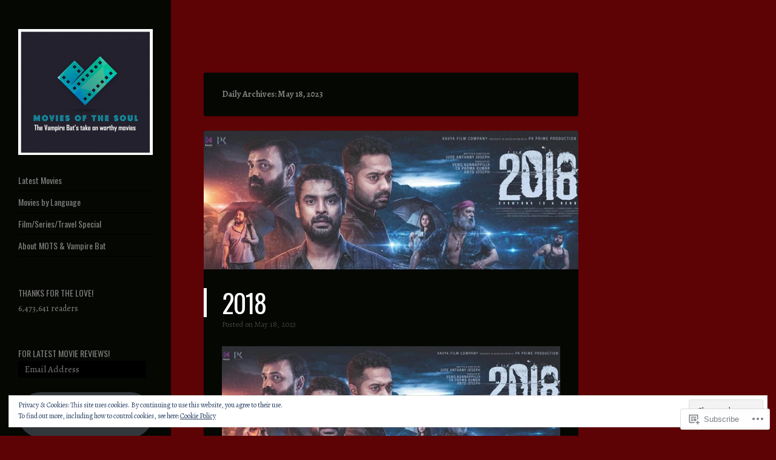

--- FILE ---
content_type: text/html; charset=UTF-8
request_url: https://moviesofthesoul.com/2023/05/18/
body_size: 37277
content:
<!DOCTYPE html>
<html lang="en">
<head>
<meta charset="UTF-8" />
<meta name="viewport" content="width=device-width" />
<link rel="profile" href="http://gmpg.org/xfn/11" />
<link rel="pingback" href="https://moviesofthesoul.com/xmlrpc.php" />
<!--[if lt IE 9]>
<script src="https://s0.wp.com/wp-content/themes/pub/confit/js/html5.js?m=1347473624i" type="text/javascript"></script>
<![endif]-->

<title>May 18, 2023 &#8211; Movies of the Soul</title>
<script type="text/javascript">
  WebFontConfig = {"google":{"families":["Oswald:r:latin,latin-ext","Alegreya:r,i,b,bi:latin,latin-ext"]},"api_url":"https:\/\/fonts-api.wp.com\/css"};
  (function() {
    var wf = document.createElement('script');
    wf.src = '/wp-content/plugins/custom-fonts/js/webfont.js';
    wf.type = 'text/javascript';
    wf.async = 'true';
    var s = document.getElementsByTagName('script')[0];
    s.parentNode.insertBefore(wf, s);
	})();
</script><style id="jetpack-custom-fonts-css">.wf-active .site-title{font-family:"Oswald",sans-serif;font-weight:400;font-style:normal}.wf-active body, .wf-active button, .wf-active input, .wf-active select, .wf-active textarea{font-family:"Alegreya",serif}.wf-active .page-template-page-menu-php .menu-items .entry-title{font-family:"Alegreya",serif}.wf-active #respond h3#reply-title{font-family:"Alegreya",serif}.wf-active #wrapper #content div.sharedaddy h3, .wf-active #wrapper #main div.sharedaddy h3, .wf-active #wrapper #primary div.sharedaddy h3, .wf-active #wrapper div.sharedaddy h3 #wrapper div.sharedaddy h3{font-family:"Alegreya",serif}.wf-active .main-navigation{font-style:normal;font-weight:400}.wf-active .main-navigation a{font-family:"Oswald",sans-serif;font-weight:400;font-style:normal}.wf-active .main-small-navigation a{font-family:"Oswald",sans-serif;font-weight:400;font-style:normal}.wf-active .entry-title{font-family:"Oswald",sans-serif;font-weight:400;font-style:normal}.wf-active .comment-content h1, .wf-active .comment-content h2, .wf-active .comment-content h3, .wf-active .comment-content h4, .wf-active .comment-content h5, .wf-active .comment-content h6, .wf-active .entry-content h1, .wf-active .entry-content h2, .wf-active .entry-content h3, .wf-active .entry-content h4, .wf-active .entry-content h5, .wf-active .entry-content h6{font-family:"Oswald",sans-serif;font-weight:400;font-style:normal}.wf-active .comment-content h1, .wf-active .entry-content h1{font-style:normal;font-weight:400}.wf-active .comment-content h2, .wf-active .entry-content h2{font-style:normal;font-weight:400}.wf-active .comment-content h3, .wf-active .entry-content h3{font-style:normal;font-weight:400}.wf-active .comment-content h4, .wf-active .entry-content h4{font-style:normal;font-weight:400}.wf-active .comment-content h5, .wf-active .entry-content h5{font-style:normal;font-weight:400}.wf-active .comment-content h6, .wf-active .entry-content h6{font-style:normal;font-weight:400}.wf-active .page-template-page-menu-php .menu-group-title{font-family:"Oswald",sans-serif;font-weight:400;font-style:normal}.wf-active .widget-title{font-family:"Oswald",sans-serif;font-weight:400;font-style:normal}</style>
<meta name='robots' content='max-image-preview:large' />
<meta name="google-site-verification" content="Xf4jobv92_dA-09liXhgqOlxlND_iDQGUKAuamd8qQg" />
<meta name="msvalidate.01" content="jSGfGRLZ9GDc-H_1aRH9uoWYjoo" />
<meta name="p:domain_verify" content="jSGfGRLZ9GDc-H_1aRH9uoWYjoo" />
<meta name="yandex-verification" content="666679dfea36b6b6" />

<!-- Async WordPress.com Remote Login -->
<script id="wpcom_remote_login_js">
var wpcom_remote_login_extra_auth = '';
function wpcom_remote_login_remove_dom_node_id( element_id ) {
	var dom_node = document.getElementById( element_id );
	if ( dom_node ) { dom_node.parentNode.removeChild( dom_node ); }
}
function wpcom_remote_login_remove_dom_node_classes( class_name ) {
	var dom_nodes = document.querySelectorAll( '.' + class_name );
	for ( var i = 0; i < dom_nodes.length; i++ ) {
		dom_nodes[ i ].parentNode.removeChild( dom_nodes[ i ] );
	}
}
function wpcom_remote_login_final_cleanup() {
	wpcom_remote_login_remove_dom_node_classes( "wpcom_remote_login_msg" );
	wpcom_remote_login_remove_dom_node_id( "wpcom_remote_login_key" );
	wpcom_remote_login_remove_dom_node_id( "wpcom_remote_login_validate" );
	wpcom_remote_login_remove_dom_node_id( "wpcom_remote_login_js" );
	wpcom_remote_login_remove_dom_node_id( "wpcom_request_access_iframe" );
	wpcom_remote_login_remove_dom_node_id( "wpcom_request_access_styles" );
}

// Watch for messages back from the remote login
window.addEventListener( "message", function( e ) {
	if ( e.origin === "https://r-login.wordpress.com" ) {
		var data = {};
		try {
			data = JSON.parse( e.data );
		} catch( e ) {
			wpcom_remote_login_final_cleanup();
			return;
		}

		if ( data.msg === 'LOGIN' ) {
			// Clean up the login check iframe
			wpcom_remote_login_remove_dom_node_id( "wpcom_remote_login_key" );

			var id_regex = new RegExp( /^[0-9]+$/ );
			var token_regex = new RegExp( /^.*|.*|.*$/ );
			if (
				token_regex.test( data.token )
				&& id_regex.test( data.wpcomid )
			) {
				// We have everything we need to ask for a login
				var script = document.createElement( "script" );
				script.setAttribute( "id", "wpcom_remote_login_validate" );
				script.src = '/remote-login.php?wpcom_remote_login=validate'
					+ '&wpcomid=' + data.wpcomid
					+ '&token=' + encodeURIComponent( data.token )
					+ '&host=' + window.location.protocol
					+ '//' + window.location.hostname
					+ '&postid=12281'
					+ '&is_singular=';
				document.body.appendChild( script );
			}

			return;
		}

		// Safari ITP, not logged in, so redirect
		if ( data.msg === 'LOGIN-REDIRECT' ) {
			window.location = 'https://wordpress.com/log-in?redirect_to=' + window.location.href;
			return;
		}

		// Safari ITP, storage access failed, remove the request
		if ( data.msg === 'LOGIN-REMOVE' ) {
			var css_zap = 'html { -webkit-transition: margin-top 1s; transition: margin-top 1s; } /* 9001 */ html { margin-top: 0 !important; } * html body { margin-top: 0 !important; } @media screen and ( max-width: 782px ) { html { margin-top: 0 !important; } * html body { margin-top: 0 !important; } }';
			var style_zap = document.createElement( 'style' );
			style_zap.type = 'text/css';
			style_zap.appendChild( document.createTextNode( css_zap ) );
			document.body.appendChild( style_zap );

			var e = document.getElementById( 'wpcom_request_access_iframe' );
			e.parentNode.removeChild( e );

			document.cookie = 'wordpress_com_login_access=denied; path=/; max-age=31536000';

			return;
		}

		// Safari ITP
		if ( data.msg === 'REQUEST_ACCESS' ) {
			console.log( 'request access: safari' );

			// Check ITP iframe enable/disable knob
			if ( wpcom_remote_login_extra_auth !== 'safari_itp_iframe' ) {
				return;
			}

			// If we are in a "private window" there is no ITP.
			var private_window = false;
			try {
				var opendb = window.openDatabase( null, null, null, null );
			} catch( e ) {
				private_window = true;
			}

			if ( private_window ) {
				console.log( 'private window' );
				return;
			}

			var iframe = document.createElement( 'iframe' );
			iframe.id = 'wpcom_request_access_iframe';
			iframe.setAttribute( 'scrolling', 'no' );
			iframe.setAttribute( 'sandbox', 'allow-storage-access-by-user-activation allow-scripts allow-same-origin allow-top-navigation-by-user-activation' );
			iframe.src = 'https://r-login.wordpress.com/remote-login.php?wpcom_remote_login=request_access&origin=' + encodeURIComponent( data.origin ) + '&wpcomid=' + encodeURIComponent( data.wpcomid );

			var css = 'html { -webkit-transition: margin-top 1s; transition: margin-top 1s; } /* 9001 */ html { margin-top: 46px !important; } * html body { margin-top: 46px !important; } @media screen and ( max-width: 660px ) { html { margin-top: 71px !important; } * html body { margin-top: 71px !important; } #wpcom_request_access_iframe { display: block; height: 71px !important; } } #wpcom_request_access_iframe { border: 0px; height: 46px; position: fixed; top: 0; left: 0; width: 100%; min-width: 100%; z-index: 99999; background: #23282d; } ';

			var style = document.createElement( 'style' );
			style.type = 'text/css';
			style.id = 'wpcom_request_access_styles';
			style.appendChild( document.createTextNode( css ) );
			document.body.appendChild( style );

			document.body.appendChild( iframe );
		}

		if ( data.msg === 'DONE' ) {
			wpcom_remote_login_final_cleanup();
		}
	}
}, false );

// Inject the remote login iframe after the page has had a chance to load
// more critical resources
window.addEventListener( "DOMContentLoaded", function( e ) {
	var iframe = document.createElement( "iframe" );
	iframe.style.display = "none";
	iframe.setAttribute( "scrolling", "no" );
	iframe.setAttribute( "id", "wpcom_remote_login_key" );
	iframe.src = "https://r-login.wordpress.com/remote-login.php"
		+ "?wpcom_remote_login=key"
		+ "&origin=aHR0cHM6Ly9tb3ZpZXNvZnRoZXNvdWwuY29t"
		+ "&wpcomid=46598344"
		+ "&time=" + Math.floor( Date.now() / 1000 );
	document.body.appendChild( iframe );
}, false );
</script>
<link rel='dns-prefetch' href='//s0.wp.com' />
<link rel='dns-prefetch' href='//fonts-api.wp.com' />
<link rel="alternate" type="application/rss+xml" title="Movies of the Soul &raquo; Feed" href="https://moviesofthesoul.com/feed/" />
<link rel="alternate" type="application/rss+xml" title="Movies of the Soul &raquo; Comments Feed" href="https://moviesofthesoul.com/comments/feed/" />
	<script type="text/javascript">
		/* <![CDATA[ */
		function addLoadEvent(func) {
			var oldonload = window.onload;
			if (typeof window.onload != 'function') {
				window.onload = func;
			} else {
				window.onload = function () {
					oldonload();
					func();
				}
			}
		}
		/* ]]> */
	</script>
	<link crossorigin='anonymous' rel='stylesheet' id='all-css-0-1' href='/wp-content/mu-plugins/widgets/eu-cookie-law/templates/style.css?m=1642463000i&cssminify=yes' type='text/css' media='all' />
<style id='wp-emoji-styles-inline-css'>

	img.wp-smiley, img.emoji {
		display: inline !important;
		border: none !important;
		box-shadow: none !important;
		height: 1em !important;
		width: 1em !important;
		margin: 0 0.07em !important;
		vertical-align: -0.1em !important;
		background: none !important;
		padding: 0 !important;
	}
/*# sourceURL=wp-emoji-styles-inline-css */
</style>
<link crossorigin='anonymous' rel='stylesheet' id='all-css-2-1' href='/wp-content/plugins/gutenberg-core/v22.2.0/build/styles/block-library/style.css?m=1764855221i&cssminify=yes' type='text/css' media='all' />
<style id='wp-block-library-inline-css'>
.has-text-align-justify {
	text-align:justify;
}
.has-text-align-justify{text-align:justify;}

/*# sourceURL=wp-block-library-inline-css */
</style><style id='global-styles-inline-css'>
:root{--wp--preset--aspect-ratio--square: 1;--wp--preset--aspect-ratio--4-3: 4/3;--wp--preset--aspect-ratio--3-4: 3/4;--wp--preset--aspect-ratio--3-2: 3/2;--wp--preset--aspect-ratio--2-3: 2/3;--wp--preset--aspect-ratio--16-9: 16/9;--wp--preset--aspect-ratio--9-16: 9/16;--wp--preset--color--black: #000000;--wp--preset--color--cyan-bluish-gray: #abb8c3;--wp--preset--color--white: #ffffff;--wp--preset--color--pale-pink: #f78da7;--wp--preset--color--vivid-red: #cf2e2e;--wp--preset--color--luminous-vivid-orange: #ff6900;--wp--preset--color--luminous-vivid-amber: #fcb900;--wp--preset--color--light-green-cyan: #7bdcb5;--wp--preset--color--vivid-green-cyan: #00d084;--wp--preset--color--pale-cyan-blue: #8ed1fc;--wp--preset--color--vivid-cyan-blue: #0693e3;--wp--preset--color--vivid-purple: #9b51e0;--wp--preset--gradient--vivid-cyan-blue-to-vivid-purple: linear-gradient(135deg,rgb(6,147,227) 0%,rgb(155,81,224) 100%);--wp--preset--gradient--light-green-cyan-to-vivid-green-cyan: linear-gradient(135deg,rgb(122,220,180) 0%,rgb(0,208,130) 100%);--wp--preset--gradient--luminous-vivid-amber-to-luminous-vivid-orange: linear-gradient(135deg,rgb(252,185,0) 0%,rgb(255,105,0) 100%);--wp--preset--gradient--luminous-vivid-orange-to-vivid-red: linear-gradient(135deg,rgb(255,105,0) 0%,rgb(207,46,46) 100%);--wp--preset--gradient--very-light-gray-to-cyan-bluish-gray: linear-gradient(135deg,rgb(238,238,238) 0%,rgb(169,184,195) 100%);--wp--preset--gradient--cool-to-warm-spectrum: linear-gradient(135deg,rgb(74,234,220) 0%,rgb(151,120,209) 20%,rgb(207,42,186) 40%,rgb(238,44,130) 60%,rgb(251,105,98) 80%,rgb(254,248,76) 100%);--wp--preset--gradient--blush-light-purple: linear-gradient(135deg,rgb(255,206,236) 0%,rgb(152,150,240) 100%);--wp--preset--gradient--blush-bordeaux: linear-gradient(135deg,rgb(254,205,165) 0%,rgb(254,45,45) 50%,rgb(107,0,62) 100%);--wp--preset--gradient--luminous-dusk: linear-gradient(135deg,rgb(255,203,112) 0%,rgb(199,81,192) 50%,rgb(65,88,208) 100%);--wp--preset--gradient--pale-ocean: linear-gradient(135deg,rgb(255,245,203) 0%,rgb(182,227,212) 50%,rgb(51,167,181) 100%);--wp--preset--gradient--electric-grass: linear-gradient(135deg,rgb(202,248,128) 0%,rgb(113,206,126) 100%);--wp--preset--gradient--midnight: linear-gradient(135deg,rgb(2,3,129) 0%,rgb(40,116,252) 100%);--wp--preset--font-size--small: 13px;--wp--preset--font-size--medium: 20px;--wp--preset--font-size--large: 36px;--wp--preset--font-size--x-large: 42px;--wp--preset--font-family--albert-sans: 'Albert Sans', sans-serif;--wp--preset--font-family--alegreya: Alegreya, serif;--wp--preset--font-family--arvo: Arvo, serif;--wp--preset--font-family--bodoni-moda: 'Bodoni Moda', serif;--wp--preset--font-family--bricolage-grotesque: 'Bricolage Grotesque', sans-serif;--wp--preset--font-family--cabin: Cabin, sans-serif;--wp--preset--font-family--chivo: Chivo, sans-serif;--wp--preset--font-family--commissioner: Commissioner, sans-serif;--wp--preset--font-family--cormorant: Cormorant, serif;--wp--preset--font-family--courier-prime: 'Courier Prime', monospace;--wp--preset--font-family--crimson-pro: 'Crimson Pro', serif;--wp--preset--font-family--dm-mono: 'DM Mono', monospace;--wp--preset--font-family--dm-sans: 'DM Sans', sans-serif;--wp--preset--font-family--dm-serif-display: 'DM Serif Display', serif;--wp--preset--font-family--domine: Domine, serif;--wp--preset--font-family--eb-garamond: 'EB Garamond', serif;--wp--preset--font-family--epilogue: Epilogue, sans-serif;--wp--preset--font-family--fahkwang: Fahkwang, sans-serif;--wp--preset--font-family--figtree: Figtree, sans-serif;--wp--preset--font-family--fira-sans: 'Fira Sans', sans-serif;--wp--preset--font-family--fjalla-one: 'Fjalla One', sans-serif;--wp--preset--font-family--fraunces: Fraunces, serif;--wp--preset--font-family--gabarito: Gabarito, system-ui;--wp--preset--font-family--ibm-plex-mono: 'IBM Plex Mono', monospace;--wp--preset--font-family--ibm-plex-sans: 'IBM Plex Sans', sans-serif;--wp--preset--font-family--ibarra-real-nova: 'Ibarra Real Nova', serif;--wp--preset--font-family--instrument-serif: 'Instrument Serif', serif;--wp--preset--font-family--inter: Inter, sans-serif;--wp--preset--font-family--josefin-sans: 'Josefin Sans', sans-serif;--wp--preset--font-family--jost: Jost, sans-serif;--wp--preset--font-family--libre-baskerville: 'Libre Baskerville', serif;--wp--preset--font-family--libre-franklin: 'Libre Franklin', sans-serif;--wp--preset--font-family--literata: Literata, serif;--wp--preset--font-family--lora: Lora, serif;--wp--preset--font-family--merriweather: Merriweather, serif;--wp--preset--font-family--montserrat: Montserrat, sans-serif;--wp--preset--font-family--newsreader: Newsreader, serif;--wp--preset--font-family--noto-sans-mono: 'Noto Sans Mono', sans-serif;--wp--preset--font-family--nunito: Nunito, sans-serif;--wp--preset--font-family--open-sans: 'Open Sans', sans-serif;--wp--preset--font-family--overpass: Overpass, sans-serif;--wp--preset--font-family--pt-serif: 'PT Serif', serif;--wp--preset--font-family--petrona: Petrona, serif;--wp--preset--font-family--piazzolla: Piazzolla, serif;--wp--preset--font-family--playfair-display: 'Playfair Display', serif;--wp--preset--font-family--plus-jakarta-sans: 'Plus Jakarta Sans', sans-serif;--wp--preset--font-family--poppins: Poppins, sans-serif;--wp--preset--font-family--raleway: Raleway, sans-serif;--wp--preset--font-family--roboto: Roboto, sans-serif;--wp--preset--font-family--roboto-slab: 'Roboto Slab', serif;--wp--preset--font-family--rubik: Rubik, sans-serif;--wp--preset--font-family--rufina: Rufina, serif;--wp--preset--font-family--sora: Sora, sans-serif;--wp--preset--font-family--source-sans-3: 'Source Sans 3', sans-serif;--wp--preset--font-family--source-serif-4: 'Source Serif 4', serif;--wp--preset--font-family--space-mono: 'Space Mono', monospace;--wp--preset--font-family--syne: Syne, sans-serif;--wp--preset--font-family--texturina: Texturina, serif;--wp--preset--font-family--urbanist: Urbanist, sans-serif;--wp--preset--font-family--work-sans: 'Work Sans', sans-serif;--wp--preset--spacing--20: 0.44rem;--wp--preset--spacing--30: 0.67rem;--wp--preset--spacing--40: 1rem;--wp--preset--spacing--50: 1.5rem;--wp--preset--spacing--60: 2.25rem;--wp--preset--spacing--70: 3.38rem;--wp--preset--spacing--80: 5.06rem;--wp--preset--shadow--natural: 6px 6px 9px rgba(0, 0, 0, 0.2);--wp--preset--shadow--deep: 12px 12px 50px rgba(0, 0, 0, 0.4);--wp--preset--shadow--sharp: 6px 6px 0px rgba(0, 0, 0, 0.2);--wp--preset--shadow--outlined: 6px 6px 0px -3px rgb(255, 255, 255), 6px 6px rgb(0, 0, 0);--wp--preset--shadow--crisp: 6px 6px 0px rgb(0, 0, 0);}:where(.is-layout-flex){gap: 0.5em;}:where(.is-layout-grid){gap: 0.5em;}body .is-layout-flex{display: flex;}.is-layout-flex{flex-wrap: wrap;align-items: center;}.is-layout-flex > :is(*, div){margin: 0;}body .is-layout-grid{display: grid;}.is-layout-grid > :is(*, div){margin: 0;}:where(.wp-block-columns.is-layout-flex){gap: 2em;}:where(.wp-block-columns.is-layout-grid){gap: 2em;}:where(.wp-block-post-template.is-layout-flex){gap: 1.25em;}:where(.wp-block-post-template.is-layout-grid){gap: 1.25em;}.has-black-color{color: var(--wp--preset--color--black) !important;}.has-cyan-bluish-gray-color{color: var(--wp--preset--color--cyan-bluish-gray) !important;}.has-white-color{color: var(--wp--preset--color--white) !important;}.has-pale-pink-color{color: var(--wp--preset--color--pale-pink) !important;}.has-vivid-red-color{color: var(--wp--preset--color--vivid-red) !important;}.has-luminous-vivid-orange-color{color: var(--wp--preset--color--luminous-vivid-orange) !important;}.has-luminous-vivid-amber-color{color: var(--wp--preset--color--luminous-vivid-amber) !important;}.has-light-green-cyan-color{color: var(--wp--preset--color--light-green-cyan) !important;}.has-vivid-green-cyan-color{color: var(--wp--preset--color--vivid-green-cyan) !important;}.has-pale-cyan-blue-color{color: var(--wp--preset--color--pale-cyan-blue) !important;}.has-vivid-cyan-blue-color{color: var(--wp--preset--color--vivid-cyan-blue) !important;}.has-vivid-purple-color{color: var(--wp--preset--color--vivid-purple) !important;}.has-black-background-color{background-color: var(--wp--preset--color--black) !important;}.has-cyan-bluish-gray-background-color{background-color: var(--wp--preset--color--cyan-bluish-gray) !important;}.has-white-background-color{background-color: var(--wp--preset--color--white) !important;}.has-pale-pink-background-color{background-color: var(--wp--preset--color--pale-pink) !important;}.has-vivid-red-background-color{background-color: var(--wp--preset--color--vivid-red) !important;}.has-luminous-vivid-orange-background-color{background-color: var(--wp--preset--color--luminous-vivid-orange) !important;}.has-luminous-vivid-amber-background-color{background-color: var(--wp--preset--color--luminous-vivid-amber) !important;}.has-light-green-cyan-background-color{background-color: var(--wp--preset--color--light-green-cyan) !important;}.has-vivid-green-cyan-background-color{background-color: var(--wp--preset--color--vivid-green-cyan) !important;}.has-pale-cyan-blue-background-color{background-color: var(--wp--preset--color--pale-cyan-blue) !important;}.has-vivid-cyan-blue-background-color{background-color: var(--wp--preset--color--vivid-cyan-blue) !important;}.has-vivid-purple-background-color{background-color: var(--wp--preset--color--vivid-purple) !important;}.has-black-border-color{border-color: var(--wp--preset--color--black) !important;}.has-cyan-bluish-gray-border-color{border-color: var(--wp--preset--color--cyan-bluish-gray) !important;}.has-white-border-color{border-color: var(--wp--preset--color--white) !important;}.has-pale-pink-border-color{border-color: var(--wp--preset--color--pale-pink) !important;}.has-vivid-red-border-color{border-color: var(--wp--preset--color--vivid-red) !important;}.has-luminous-vivid-orange-border-color{border-color: var(--wp--preset--color--luminous-vivid-orange) !important;}.has-luminous-vivid-amber-border-color{border-color: var(--wp--preset--color--luminous-vivid-amber) !important;}.has-light-green-cyan-border-color{border-color: var(--wp--preset--color--light-green-cyan) !important;}.has-vivid-green-cyan-border-color{border-color: var(--wp--preset--color--vivid-green-cyan) !important;}.has-pale-cyan-blue-border-color{border-color: var(--wp--preset--color--pale-cyan-blue) !important;}.has-vivid-cyan-blue-border-color{border-color: var(--wp--preset--color--vivid-cyan-blue) !important;}.has-vivid-purple-border-color{border-color: var(--wp--preset--color--vivid-purple) !important;}.has-vivid-cyan-blue-to-vivid-purple-gradient-background{background: var(--wp--preset--gradient--vivid-cyan-blue-to-vivid-purple) !important;}.has-light-green-cyan-to-vivid-green-cyan-gradient-background{background: var(--wp--preset--gradient--light-green-cyan-to-vivid-green-cyan) !important;}.has-luminous-vivid-amber-to-luminous-vivid-orange-gradient-background{background: var(--wp--preset--gradient--luminous-vivid-amber-to-luminous-vivid-orange) !important;}.has-luminous-vivid-orange-to-vivid-red-gradient-background{background: var(--wp--preset--gradient--luminous-vivid-orange-to-vivid-red) !important;}.has-very-light-gray-to-cyan-bluish-gray-gradient-background{background: var(--wp--preset--gradient--very-light-gray-to-cyan-bluish-gray) !important;}.has-cool-to-warm-spectrum-gradient-background{background: var(--wp--preset--gradient--cool-to-warm-spectrum) !important;}.has-blush-light-purple-gradient-background{background: var(--wp--preset--gradient--blush-light-purple) !important;}.has-blush-bordeaux-gradient-background{background: var(--wp--preset--gradient--blush-bordeaux) !important;}.has-luminous-dusk-gradient-background{background: var(--wp--preset--gradient--luminous-dusk) !important;}.has-pale-ocean-gradient-background{background: var(--wp--preset--gradient--pale-ocean) !important;}.has-electric-grass-gradient-background{background: var(--wp--preset--gradient--electric-grass) !important;}.has-midnight-gradient-background{background: var(--wp--preset--gradient--midnight) !important;}.has-small-font-size{font-size: var(--wp--preset--font-size--small) !important;}.has-medium-font-size{font-size: var(--wp--preset--font-size--medium) !important;}.has-large-font-size{font-size: var(--wp--preset--font-size--large) !important;}.has-x-large-font-size{font-size: var(--wp--preset--font-size--x-large) !important;}.has-albert-sans-font-family{font-family: var(--wp--preset--font-family--albert-sans) !important;}.has-alegreya-font-family{font-family: var(--wp--preset--font-family--alegreya) !important;}.has-arvo-font-family{font-family: var(--wp--preset--font-family--arvo) !important;}.has-bodoni-moda-font-family{font-family: var(--wp--preset--font-family--bodoni-moda) !important;}.has-bricolage-grotesque-font-family{font-family: var(--wp--preset--font-family--bricolage-grotesque) !important;}.has-cabin-font-family{font-family: var(--wp--preset--font-family--cabin) !important;}.has-chivo-font-family{font-family: var(--wp--preset--font-family--chivo) !important;}.has-commissioner-font-family{font-family: var(--wp--preset--font-family--commissioner) !important;}.has-cormorant-font-family{font-family: var(--wp--preset--font-family--cormorant) !important;}.has-courier-prime-font-family{font-family: var(--wp--preset--font-family--courier-prime) !important;}.has-crimson-pro-font-family{font-family: var(--wp--preset--font-family--crimson-pro) !important;}.has-dm-mono-font-family{font-family: var(--wp--preset--font-family--dm-mono) !important;}.has-dm-sans-font-family{font-family: var(--wp--preset--font-family--dm-sans) !important;}.has-dm-serif-display-font-family{font-family: var(--wp--preset--font-family--dm-serif-display) !important;}.has-domine-font-family{font-family: var(--wp--preset--font-family--domine) !important;}.has-eb-garamond-font-family{font-family: var(--wp--preset--font-family--eb-garamond) !important;}.has-epilogue-font-family{font-family: var(--wp--preset--font-family--epilogue) !important;}.has-fahkwang-font-family{font-family: var(--wp--preset--font-family--fahkwang) !important;}.has-figtree-font-family{font-family: var(--wp--preset--font-family--figtree) !important;}.has-fira-sans-font-family{font-family: var(--wp--preset--font-family--fira-sans) !important;}.has-fjalla-one-font-family{font-family: var(--wp--preset--font-family--fjalla-one) !important;}.has-fraunces-font-family{font-family: var(--wp--preset--font-family--fraunces) !important;}.has-gabarito-font-family{font-family: var(--wp--preset--font-family--gabarito) !important;}.has-ibm-plex-mono-font-family{font-family: var(--wp--preset--font-family--ibm-plex-mono) !important;}.has-ibm-plex-sans-font-family{font-family: var(--wp--preset--font-family--ibm-plex-sans) !important;}.has-ibarra-real-nova-font-family{font-family: var(--wp--preset--font-family--ibarra-real-nova) !important;}.has-instrument-serif-font-family{font-family: var(--wp--preset--font-family--instrument-serif) !important;}.has-inter-font-family{font-family: var(--wp--preset--font-family--inter) !important;}.has-josefin-sans-font-family{font-family: var(--wp--preset--font-family--josefin-sans) !important;}.has-jost-font-family{font-family: var(--wp--preset--font-family--jost) !important;}.has-libre-baskerville-font-family{font-family: var(--wp--preset--font-family--libre-baskerville) !important;}.has-libre-franklin-font-family{font-family: var(--wp--preset--font-family--libre-franklin) !important;}.has-literata-font-family{font-family: var(--wp--preset--font-family--literata) !important;}.has-lora-font-family{font-family: var(--wp--preset--font-family--lora) !important;}.has-merriweather-font-family{font-family: var(--wp--preset--font-family--merriweather) !important;}.has-montserrat-font-family{font-family: var(--wp--preset--font-family--montserrat) !important;}.has-newsreader-font-family{font-family: var(--wp--preset--font-family--newsreader) !important;}.has-noto-sans-mono-font-family{font-family: var(--wp--preset--font-family--noto-sans-mono) !important;}.has-nunito-font-family{font-family: var(--wp--preset--font-family--nunito) !important;}.has-open-sans-font-family{font-family: var(--wp--preset--font-family--open-sans) !important;}.has-overpass-font-family{font-family: var(--wp--preset--font-family--overpass) !important;}.has-pt-serif-font-family{font-family: var(--wp--preset--font-family--pt-serif) !important;}.has-petrona-font-family{font-family: var(--wp--preset--font-family--petrona) !important;}.has-piazzolla-font-family{font-family: var(--wp--preset--font-family--piazzolla) !important;}.has-playfair-display-font-family{font-family: var(--wp--preset--font-family--playfair-display) !important;}.has-plus-jakarta-sans-font-family{font-family: var(--wp--preset--font-family--plus-jakarta-sans) !important;}.has-poppins-font-family{font-family: var(--wp--preset--font-family--poppins) !important;}.has-raleway-font-family{font-family: var(--wp--preset--font-family--raleway) !important;}.has-roboto-font-family{font-family: var(--wp--preset--font-family--roboto) !important;}.has-roboto-slab-font-family{font-family: var(--wp--preset--font-family--roboto-slab) !important;}.has-rubik-font-family{font-family: var(--wp--preset--font-family--rubik) !important;}.has-rufina-font-family{font-family: var(--wp--preset--font-family--rufina) !important;}.has-sora-font-family{font-family: var(--wp--preset--font-family--sora) !important;}.has-source-sans-3-font-family{font-family: var(--wp--preset--font-family--source-sans-3) !important;}.has-source-serif-4-font-family{font-family: var(--wp--preset--font-family--source-serif-4) !important;}.has-space-mono-font-family{font-family: var(--wp--preset--font-family--space-mono) !important;}.has-syne-font-family{font-family: var(--wp--preset--font-family--syne) !important;}.has-texturina-font-family{font-family: var(--wp--preset--font-family--texturina) !important;}.has-urbanist-font-family{font-family: var(--wp--preset--font-family--urbanist) !important;}.has-work-sans-font-family{font-family: var(--wp--preset--font-family--work-sans) !important;}
/*# sourceURL=global-styles-inline-css */
</style>

<style id='classic-theme-styles-inline-css'>
/*! This file is auto-generated */
.wp-block-button__link{color:#fff;background-color:#32373c;border-radius:9999px;box-shadow:none;text-decoration:none;padding:calc(.667em + 2px) calc(1.333em + 2px);font-size:1.125em}.wp-block-file__button{background:#32373c;color:#fff;text-decoration:none}
/*# sourceURL=/wp-includes/css/classic-themes.min.css */
</style>
<link crossorigin='anonymous' rel='stylesheet' id='all-css-4-1' href='/_static/??-eJx9j1kOwjAMRC+Ea3Vh+0CcpUlNCcRpVDsUbk8QoiAh9ceyRvNmbJwi2CEoBcXoU++CoB2MH+xVsCrKXVGCOI6eYKRb0WDnRGcHiD48FVZkhT9BnOCbNVLWObb6cjB1riVPnG1L2OS6njTj8tlB6b6MxFwDxsSRRCBPdolBz7lL/ri3jDGZfGE4OcX5kyMfym2zrjZVva8vT0aUajk=&cssminify=yes' type='text/css' media='all' />
<link rel='stylesheet' id='confit-font-muli-css' href='https://fonts-api.wp.com/css?family=Muli:300,400,300italic,400italic' media='all' />
<link rel='stylesheet' id='confit-font-enriqueta-css' href='https://fonts-api.wp.com/css?family=Enriqueta:400,700&#038;subset=latin,latin-ext' media='all' />
<link crossorigin='anonymous' rel='stylesheet' id='all-css-8-1' href='/wp-content/themes/pub/confit/inc/style-wpcom.css?m=1486059132i&cssminify=yes' type='text/css' media='all' />
<style id='jetpack_facebook_likebox-inline-css'>
.widget_facebook_likebox {
	overflow: hidden;
}

/*# sourceURL=/wp-content/mu-plugins/jetpack-plugin/sun/modules/widgets/facebook-likebox/style.css */
</style>
<link crossorigin='anonymous' rel='stylesheet' id='all-css-10-1' href='/_static/??-eJzTLy/QTc7PK0nNK9HPLdUtyClNz8wr1i9KTcrJTwcy0/WTi5G5ekCujj52Temp+bo5+cmJJZn5eSgc3bScxMwikFb7XFtDE1NLExMLc0OTLACohS2q&cssminify=yes' type='text/css' media='all' />
<link crossorigin='anonymous' rel='stylesheet' id='print-css-11-1' href='/wp-content/mu-plugins/global-print/global-print.css?m=1465851035i&cssminify=yes' type='text/css' media='print' />
<style id='jetpack-global-styles-frontend-style-inline-css'>
:root { --font-headings: unset; --font-base: unset; --font-headings-default: -apple-system,BlinkMacSystemFont,"Segoe UI",Roboto,Oxygen-Sans,Ubuntu,Cantarell,"Helvetica Neue",sans-serif; --font-base-default: -apple-system,BlinkMacSystemFont,"Segoe UI",Roboto,Oxygen-Sans,Ubuntu,Cantarell,"Helvetica Neue",sans-serif;}
/*# sourceURL=jetpack-global-styles-frontend-style-inline-css */
</style>
<link crossorigin='anonymous' rel='stylesheet' id='all-css-14-1' href='/_static/??/wp-content/themes/h4/global.css,/wp-content/mu-plugins/widgets/css/widget-grid-and-list.css?m=1459448823j&cssminify=yes' type='text/css' media='all' />
<script type="text/javascript" id="wpcom-actionbar-placeholder-js-extra">
/* <![CDATA[ */
var actionbardata = {"siteID":"46598344","postID":"0","siteURL":"https://moviesofthesoul.com","xhrURL":"https://moviesofthesoul.com/wp-admin/admin-ajax.php","nonce":"0b2adfe689","isLoggedIn":"","statusMessage":"","subsEmailDefault":"instantly","proxyScriptUrl":"https://s0.wp.com/wp-content/js/wpcom-proxy-request.js?m=1513050504i&amp;ver=20211021","i18n":{"followedText":"New posts from this site will now appear in your \u003Ca href=\"https://wordpress.com/reader\"\u003EReader\u003C/a\u003E","foldBar":"Collapse this bar","unfoldBar":"Expand this bar","shortLinkCopied":"Shortlink copied to clipboard."}};
//# sourceURL=wpcom-actionbar-placeholder-js-extra
/* ]]> */
</script>
<script type="text/javascript" id="jetpack-mu-wpcom-settings-js-before">
/* <![CDATA[ */
var JETPACK_MU_WPCOM_SETTINGS = {"assetsUrl":"https://s0.wp.com/wp-content/mu-plugins/jetpack-mu-wpcom-plugin/sun/jetpack_vendor/automattic/jetpack-mu-wpcom/src/build/"};
//# sourceURL=jetpack-mu-wpcom-settings-js-before
/* ]]> */
</script>
<script crossorigin='anonymous' type='text/javascript'  src='/_static/??-eJyFjcsOwiAQRX/I6dSa+lgYvwWBEAgMOAPW/n3bqIk7V2dxT87FqYDOVC1VDIIcKxTOr7kLssN186RjM1a2MTya5fmDLnn6K0HyjlW1v/L37R6zgxKb8yQ4ZTbKCOioRN4hnQo+hw1AmcCZwmvilq7709CPh/54voQFmNpFWg=='></script>
<script type="text/javascript" id="rlt-proxy-js-after">
/* <![CDATA[ */
	rltInitialize( {"token":null,"iframeOrigins":["https:\/\/widgets.wp.com"]} );
//# sourceURL=rlt-proxy-js-after
/* ]]> */
</script>
<link rel="EditURI" type="application/rsd+xml" title="RSD" href="https://moviesofthesoul.wordpress.com/xmlrpc.php?rsd" />
<meta name="generator" content="WordPress.com" />

<!-- Jetpack Open Graph Tags -->
<meta property="og:type" content="website" />
<meta property="og:title" content="May 18, 2023 &#8211; Movies of the Soul" />
<meta property="og:site_name" content="Movies of the Soul" />
<meta property="og:image" content="https://moviesofthesoul.com/wp-content/uploads/2018/08/tenny-logo_logo.jpg?w=200" />
<meta property="og:image:width" content="200" />
<meta property="og:image:height" content="200" />
<meta property="og:image:alt" content="" />
<meta property="og:locale" content="en_US" />
<meta name="twitter:creator" content="@tennysontea" />
<meta name="twitter:site" content="@tennysontea" />

<!-- End Jetpack Open Graph Tags -->
<link rel='openid.server' href='https://moviesofthesoul.com/?openidserver=1' />
<link rel='openid.delegate' href='https://moviesofthesoul.com/' />
<link rel="search" type="application/opensearchdescription+xml" href="https://moviesofthesoul.com/osd.xml" title="Movies of the Soul" />
<link rel="search" type="application/opensearchdescription+xml" href="https://s1.wp.com/opensearch.xml" title="WordPress.com" />
<meta name="theme-color" content="#5d0205" />
		<style type="text/css">
			.recentcomments a {
				display: inline !important;
				padding: 0 !important;
				margin: 0 !important;
			}

			table.recentcommentsavatartop img.avatar, table.recentcommentsavatarend img.avatar {
				border: 0px;
				margin: 0;
			}

			table.recentcommentsavatartop a, table.recentcommentsavatarend a {
				border: 0px !important;
				background-color: transparent !important;
			}

			td.recentcommentsavatarend, td.recentcommentsavatartop {
				padding: 0px 0px 1px 0px;
				margin: 0px;
			}

			td.recentcommentstextend {
				border: none !important;
				padding: 0px 0px 2px 10px;
			}

			.rtl td.recentcommentstextend {
				padding: 0px 10px 2px 0px;
			}

			td.recentcommentstexttop {
				border: none;
				padding: 0px 0px 0px 10px;
			}

			.rtl td.recentcommentstexttop {
				padding: 0px 10px 0px 0px;
			}
		</style>
		<meta name="description" content="1 post published by Tennyson on May 18, 2023" />
	<style type="text/css">
			.site-title,
		.site-description {
			position: absolute !important;
			clip: rect(1px 1px 1px 1px); /* IE6, IE7 */
			clip: rect(1px, 1px, 1px, 1px);
		}
		</style>
	<style type="text/css" id="custom-background-css">
	body.custom-background { background-color: #5d0205; }
	</style>
		<script type="text/javascript">

			window.doNotSellCallback = function() {

				var linkElements = [
					'a[href="https://wordpress.com/?ref=footer_blog"]',
					'a[href="https://wordpress.com/?ref=footer_website"]',
					'a[href="https://wordpress.com/?ref=vertical_footer"]',
					'a[href^="https://wordpress.com/?ref=footer_segment_"]',
				].join(',');

				var dnsLink = document.createElement( 'a' );
				dnsLink.href = 'https://wordpress.com/advertising-program-optout/';
				dnsLink.classList.add( 'do-not-sell-link' );
				dnsLink.rel = 'nofollow';
				dnsLink.style.marginLeft = '0.5em';
				dnsLink.textContent = 'Do Not Sell or Share My Personal Information';

				var creditLinks = document.querySelectorAll( linkElements );

				if ( 0 === creditLinks.length ) {
					return false;
				}

				Array.prototype.forEach.call( creditLinks, function( el ) {
					el.insertAdjacentElement( 'afterend', dnsLink );
				});

				return true;
			};

		</script>
		<style type="text/css" id="custom-colors-css">	.site-description,
	.entry-header .entry-meta,
	.entry-content blockquote,
	.comment-content blockquote,
	.comment-meta a {
		opacity: 0.5;
	}
	@media screen and ( min-width: 768px ) and ( min-device-width: 769px ) {
		#masthead,
		#secondary {
			background-color: transparent !important;
		}
	}
body { background-color: #5d0205;}
#page:before { background-color: #000804;}
#page:before { background-color: rgba( 0, 8, 4, 0.95 );}
.site-footer { background-color: #000804;}
.site-footer { background-color: rgba( 0, 8, 4, 0.95 );}
.main-navigation ul ul { background-color: #000804;}
.main-navigation ul ul { background-color: rgba( 0, 8, 4, 0.95 );}
.site-content article { background-color: #000804;}
.site-content article { background-color: rgba( 0, 8, 4, 0.95 );}
.archive-header,.page-header,.single .menu-group-header { background-color: #000804;}
.archive-header,.page-header,.single .menu-group-header { background-color: rgba( 0, 8, 4, 0.95 );}
.page-template-page-menu-php .menu-items { background-color: #000804;}
.page-template-page-menu-php .menu-items { background-color: rgba( 0, 8, 4, 0.95 );}
.menu-labels span { color: #000804;}
.pdf-menu a { color: #000804;}
.site-content .site-navigation { background-color: #000804;}
.site-content .site-navigation { background-color: rgba( 0, 8, 4, 0.95 );}
.comments-area { background-color: #000804;}
.comments-area { background-color: rgba( 0, 8, 4, 0.95 );}
.comment-author span { background-color: #000804;}
#infinite-handle span { background-color: #000804;}
#infinite-handle span { background-color: rgba( 0, 8, 4, 0.95 );}
#masthead { background-color: #000804;}
#masthead { background-color: rgba( 0, 8, 4, 0.95 );}
#secondary { background-color: #000804;}
#secondary { background-color: rgba( 0, 8, 4, 0.95 );}
button, html input[type="button"], input[type="reset"], input[type="submit"] { color: #000804;}
button, html input[type="button"], input[type="reset"], input[type="submit"] { color: rgba( 0, 8, 4, 0.95 );}
input[type=text], input[type=email], input[type=password], textarea { background-color: #000000;}
input[type=text], input[type=email], input[type=password], textarea { border-color: #000000;}
hr { background-color: #000000;}
.main-navigation li { border-color: #000000;}
.entry-content pre, .comment-content pre { border-color: #000000;}
.entry-content abbr, .comment-content abbr, .entry-content dfn, .comment-content dfn, .entry-content acronym, .comment-content acronym { border-color: #000000;}
.entry-content table, .comment-content table,.entry-content td, .comment-content td { border-color: #000000;}
.page-template-page-menu-php .menu-items article { border-color: #000000;}
.wp-caption { border-color: #000000;}
.widget_calendar #wp-calendar, .widget_calendar #wp-calendar thead th, .widget_calendar #wp-calendar tbody td, .widget_calendar #wp-calendar tfoot td#next { border-color: #000000;}
.entry-content div.sharedaddy div.sd-block { border-color: #000000;}
.main-small-navigation { border-color: #000000;}
body, button, input, select, textarea { color: #7F7F7F;}
.main-navigation a, .main-small-navigation a,.main-navigation a:visited, .main-small-navigation a:visited { color: #7F7F7F;}
.page-template-page-menu-php .menu-items .entry-title { color: #7F7F7F;}
.widget-title a { color: #7F7F7F;}
input[type=text], input[type=email], input[type=password], textarea { color: #7F7F7F;}
.site-description { color: #7F7F7F;}
.entry-meta { color: #7F7F7F;}
.entry-header .entry-meta a { color: #7F7F7F;}
.entry-content blockquote, .comment-content blockquote { color: #7F7F7F;}
.comment-meta a { color: #7F7F7F;}
a { color: #FFFFFF;}
a:visited { color: #FFFFFF;}
button, html input[type="button"], input[type="reset"], input[type="submit"] { background-color: #FFFFFF;}
.main-navigation a:hover,.main-navigation .current_page_item > a,.main-navigation .current_page_ancestor > a,.main-navigation .current-menu-item > a,.main-navigation .current-menu-ancestor > a { color: #FFFFFF;}
.main-navigation .current_page_item > a:visited,.main-navigation .current_page_ancestor > a:visited,.main-navigation .current-menu-item > a:visited,.main-navigation .current-menu-ancestor > a:visited { color: #FFFFFF;}
.entry-title { color: #FFFFFF;}
.entry-title { border-color: #FFFFFF;}
.page-template-page-menu-php .menu-group-title { color: #FFFFFF;}
.menu-labels span { background-color: #FFFFFF;}
.pdf-menu a { background-color: #FFFFFF;}
.bypostauthor > article .comment-author span { background-color: #FFFFFF;}
.widget_flickr #flickr_badge_uber_wrapper a { color: #FFFFFF;}
#infinite-handle span { color: #FFFFFF;}
#infinite-handle span:before { color: #FFFFFF;}
.entry-content blockquote p, .comment-content blockquote p { border-color: #FFFFFF;}
a:hover,a:focus,a:active { color: #9E1F00;}
button:hover, html input[type="button"]:hover, input[type="reset"]:hover, input[type="submit"]:hover, button:focus, html input[type="button"]:focus, input[type="reset"]:focus, input[type="submit"]:focus, button:active, html input[type="button"]:active, input[type="reset"]:active, input[type="submit"]:active { background-color: #9E1F00;}
.site-title a:hover { color: #9E1F00;}
.entry-header .entry-meta a:hover { color: #9E1F00;}
.entry-title a:hover { color: #9E1F00;}
.pdf-menu a:hover { background-color: #9E1F00;}
.widget_flickr #flickr_badge_uber_wrapper a:hover { color: #9E1F00;}
#infinite-handle span:hover,#infinite-handle span:hover:before { color: #9E1F00;}
</style>
<link rel="icon" href="https://moviesofthesoul.com/wp-content/uploads/2018/08/tenny-logo_logo.jpg?w=32" sizes="32x32" />
<link rel="icon" href="https://moviesofthesoul.com/wp-content/uploads/2018/08/tenny-logo_logo.jpg?w=192" sizes="192x192" />
<link rel="apple-touch-icon" href="https://moviesofthesoul.com/wp-content/uploads/2018/08/tenny-logo_logo.jpg?w=180" />
<meta name="msapplication-TileImage" content="https://moviesofthesoul.com/wp-content/uploads/2018/08/tenny-logo_logo.jpg?w=270" />
<script type="text/javascript">
	window.google_analytics_uacct = "UA-52447-2";
</script>

<script type="text/javascript">
	var _gaq = _gaq || [];
	_gaq.push(['_setAccount', 'UA-52447-2']);
	_gaq.push(['_gat._anonymizeIp']);
	_gaq.push(['_setDomainName', 'none']);
	_gaq.push(['_setAllowLinker', true]);
	_gaq.push(['_initData']);
	_gaq.push(['_trackPageview']);

	(function() {
		var ga = document.createElement('script'); ga.type = 'text/javascript'; ga.async = true;
		ga.src = ('https:' == document.location.protocol ? 'https://ssl' : 'http://www') + '.google-analytics.com/ga.js';
		(document.getElementsByTagName('head')[0] || document.getElementsByTagName('body')[0]).appendChild(ga);
	})();
</script>
<link crossorigin='anonymous' rel='stylesheet' id='all-css-0-3' href='/_static/??-eJyljtsKwjAQRH/IuNQL6oP4KdImS9k2yS7ZhODfW6wXfPPyNmcYDgNVjOWYMWYIxYgvPUWFAbO0drwzaIlwpmih82xHBa0kmJZWdQEfCwK74lHBtomLon9uHsWXvvlQIe8m7NQmkkw8bd9oGSj+eLSS6zErZBYjrFPSfPH4p61ycpJQ9eY0c/0yn8Kx2W3Xh32zaVbDFXDsngY=&cssminify=yes' type='text/css' media='all' />
</head>

<body class="archive date custom-background wp-custom-logo wp-theme-pubconfit customizer-styles-applied jetpack-reblog-enabled has-site-logo">

<div id="wrapper">
	<div id="page" class="hfeed site">
				<header id="masthead" class="site-header" role="banner">

			
			<a href="https://moviesofthesoul.com/" class="site-logo-link" rel="home" itemprop="url"><img width="444" height="416" src="https://moviesofthesoul.com/wp-content/uploads/2020/07/editlogo-copy.jpg?w=444" class="site-logo attachment-confit-logo" alt="Movies of the Soul" decoding="async" data-size="confit-logo" itemprop="logo" srcset="https://moviesofthesoul.com/wp-content/uploads/2020/07/editlogo-copy.jpg?w=444 444w, https://moviesofthesoul.com/wp-content/uploads/2020/07/editlogo-copy.jpg?w=888 888w, https://moviesofthesoul.com/wp-content/uploads/2020/07/editlogo-copy.jpg?w=150 150w, https://moviesofthesoul.com/wp-content/uploads/2020/07/editlogo-copy.jpg?w=300 300w, https://moviesofthesoul.com/wp-content/uploads/2020/07/editlogo-copy.jpg?w=768 768w" sizes="(max-width: 444px) 100vw, 444px" data-attachment-id="8353" data-permalink="https://moviesofthesoul.com/abstract_realistic_camera_logo3-4/" data-orig-file="https://moviesofthesoul.com/wp-content/uploads/2020/07/editlogo-copy.jpg" data-orig-size="2483,2325" data-comments-opened="1" data-image-meta="{&quot;aperture&quot;:&quot;0&quot;,&quot;credit&quot;:&quot;&quot;,&quot;camera&quot;:&quot;&quot;,&quot;caption&quot;:&quot;&quot;,&quot;created_timestamp&quot;:&quot;0&quot;,&quot;copyright&quot;:&quot;&quot;,&quot;focal_length&quot;:&quot;0&quot;,&quot;iso&quot;:&quot;0&quot;,&quot;shutter_speed&quot;:&quot;0&quot;,&quot;title&quot;:&quot;Abstract_Realistic_Camera_Logo3&quot;,&quot;orientation&quot;:&quot;1&quot;}" data-image-title="Abstract_Realistic_Camera_Logo3" data-image-description="" data-image-caption="" data-medium-file="https://moviesofthesoul.com/wp-content/uploads/2020/07/editlogo-copy.jpg?w=300" data-large-file="https://moviesofthesoul.com/wp-content/uploads/2020/07/editlogo-copy.jpg?w=1024" /></a>
			<hgroup>
				<h1 class="site-title"><a href="https://moviesofthesoul.com/" title="Movies of the Soul" rel="home">Movies of the Soul</a></h1>
				<h2 class="site-description">Vampire Bat reviews worthy movies</h2>
			</hgroup>

			<nav role="navigation" class="site-navigation main-navigation">
				<h1 class="assistive-text">Navigation</h1>
				<div class="assistive-text skip-link"><a href="#content" title="Skip to content">Skip to content</a></div>

				<div class="menu-links-container"><ul id="menu-links" class="menu"><li id="menu-item-5737" class="menu-item menu-item-type-post_type menu-item-object-page menu-item-has-children menu-item-5737"><a href="https://moviesofthesoul.com/latest/">Latest Movies</a>
<ul class="sub-menu">
	<li id="menu-item-261" class="menu-item menu-item-type-custom menu-item-object-custom menu-item-261"><a href="https://moviesofthesoul.wordpress.com/latest-movie-reviews/">New Movie Reviews</a></li>
	<li id="menu-item-367" class="menu-item menu-item-type-custom menu-item-object-custom menu-item-367"><a href="https://moviesofthesoul.wordpress.com/latest-movie-ratings/">New Movie Ratings</a></li>
</ul>
</li>
<li id="menu-item-8428" class="menu-item menu-item-type-post_type menu-item-object-page menu-item-has-children menu-item-8428"><a href="https://moviesofthesoul.com/menu/">Movies by Language</a>
<ul class="sub-menu">
	<li id="menu-item-8421" class="menu-item menu-item-type-taxonomy menu-item-object-category menu-item-8421"><a href="https://moviesofthesoul.com/category/english/">English</a></li>
	<li id="menu-item-8423" class="menu-item menu-item-type-taxonomy menu-item-object-category menu-item-8423"><a href="https://moviesofthesoul.com/category/malayalam/">Malayalam</a></li>
	<li id="menu-item-8422" class="menu-item menu-item-type-taxonomy menu-item-object-category menu-item-8422"><a href="https://moviesofthesoul.com/category/hindi/">Hindi</a></li>
	<li id="menu-item-8424" class="menu-item menu-item-type-taxonomy menu-item-object-category menu-item-8424"><a href="https://moviesofthesoul.com/category/tamil/">Tamil</a></li>
	<li id="menu-item-8420" class="menu-item menu-item-type-taxonomy menu-item-object-category menu-item-8420"><a href="https://moviesofthesoul.com/category/bengali/">Bengali</a></li>
	<li id="menu-item-9869" class="menu-item menu-item-type-taxonomy menu-item-object-category menu-item-9869"><a href="https://moviesofthesoul.com/category/telugu/">Telugu</a></li>
	<li id="menu-item-8482" class="menu-item menu-item-type-taxonomy menu-item-object-category menu-item-8482"><a href="https://moviesofthesoul.com/category/kannada/">Kannada</a></li>
	<li id="menu-item-10019" class="menu-item menu-item-type-taxonomy menu-item-object-category menu-item-10019"><a href="https://moviesofthesoul.com/category/marathi/">Marathi</a></li>
	<li id="menu-item-8405" class="menu-item menu-item-type-taxonomy menu-item-object-category menu-item-has-children menu-item-8405"><a href="https://moviesofthesoul.com/category/foreign/">Foreign Languages</a>
	<ul class="sub-menu">
		<li id="menu-item-8446" class="menu-item menu-item-type-post_type menu-item-object-page menu-item-has-children menu-item-8446"><a href="https://moviesofthesoul.com/eastern-european/">Eastern European Languages</a>
		<ul class="sub-menu">
			<li id="menu-item-8417" class="menu-item menu-item-type-taxonomy menu-item-object-category menu-item-8417"><a href="https://moviesofthesoul.com/category/foreign/russian/">Russian</a></li>
			<li id="menu-item-8416" class="menu-item menu-item-type-taxonomy menu-item-object-category menu-item-8416"><a href="https://moviesofthesoul.com/category/foreign/romanian/">Romanian</a></li>
			<li id="menu-item-8414" class="menu-item menu-item-type-taxonomy menu-item-object-category menu-item-8414"><a href="https://moviesofthesoul.com/category/foreign/polish/">Polish</a></li>
			<li id="menu-item-8418" class="menu-item menu-item-type-taxonomy menu-item-object-category menu-item-8418"><a href="https://moviesofthesoul.com/category/foreign/serbian/">Serbian</a></li>
			<li id="menu-item-8437" class="menu-item menu-item-type-taxonomy menu-item-object-category menu-item-8437"><a href="https://moviesofthesoul.com/category/foreign/ukrainian/">Ukrainian</a></li>
		</ul>
</li>
		<li id="menu-item-8435" class="menu-item menu-item-type-post_type menu-item-object-page menu-item-has-children menu-item-8435"><a href="https://moviesofthesoul.com/european-languages/">Western European Languages</a>
		<ul class="sub-menu">
			<li id="menu-item-8408" class="menu-item menu-item-type-taxonomy menu-item-object-category menu-item-8408"><a href="https://moviesofthesoul.com/category/foreign/french/">French</a></li>
			<li id="menu-item-8419" class="menu-item menu-item-type-taxonomy menu-item-object-category menu-item-8419"><a href="https://moviesofthesoul.com/category/foreign/spanish/">Spanish</a></li>
			<li id="menu-item-8410" class="menu-item menu-item-type-taxonomy menu-item-object-category menu-item-8410"><a href="https://moviesofthesoul.com/category/foreign/italian/">Italian</a></li>
			<li id="menu-item-8409" class="menu-item menu-item-type-taxonomy menu-item-object-category menu-item-8409"><a href="https://moviesofthesoul.com/category/foreign/german/">German</a></li>
			<li id="menu-item-8413" class="menu-item menu-item-type-taxonomy menu-item-object-category menu-item-8413"><a href="https://moviesofthesoul.com/category/foreign/latin/">Latin</a></li>
			<li id="menu-item-8415" class="menu-item menu-item-type-taxonomy menu-item-object-category menu-item-8415"><a href="https://moviesofthesoul.com/category/foreign/portuguese/">Portuguese</a></li>
			<li id="menu-item-8407" class="menu-item menu-item-type-taxonomy menu-item-object-category menu-item-8407"><a href="https://moviesofthesoul.com/category/foreign/dutch/">Dutch</a></li>
		</ul>
</li>
		<li id="menu-item-8522" class="menu-item menu-item-type-post_type menu-item-object-page menu-item-has-children menu-item-8522"><a href="https://moviesofthesoul.com/n-european/">Northern European Languages</a>
		<ul class="sub-menu">
			<li id="menu-item-8523" class="menu-item menu-item-type-taxonomy menu-item-object-category menu-item-8523"><a href="https://moviesofthesoul.com/category/foreign/norwegian/">Norwegian</a></li>
			<li id="menu-item-11246" class="menu-item menu-item-type-taxonomy menu-item-object-category menu-item-11246"><a href="https://moviesofthesoul.com/category/foreign/swedish/">Swedish</a></li>
			<li id="menu-item-11259" class="menu-item menu-item-type-taxonomy menu-item-object-category menu-item-11259"><a href="https://moviesofthesoul.com/category/foreign/icelandic/">Icelandic</a></li>
			<li id="menu-item-12382" class="menu-item menu-item-type-taxonomy menu-item-object-category menu-item-12382"><a href="https://moviesofthesoul.com/category/foreign/danish/">Danish</a></li>
		</ul>
</li>
		<li id="menu-item-8436" class="menu-item menu-item-type-post_type menu-item-object-page menu-item-has-children menu-item-8436"><a href="https://moviesofthesoul.com/asian-languages/">East Asian Languages</a>
		<ul class="sub-menu">
			<li id="menu-item-8412" class="menu-item menu-item-type-taxonomy menu-item-object-category menu-item-8412"><a href="https://moviesofthesoul.com/category/foreign/korean/">Korean</a></li>
			<li id="menu-item-8411" class="menu-item menu-item-type-taxonomy menu-item-object-category menu-item-8411"><a href="https://moviesofthesoul.com/category/foreign/japanese/">Japanese</a></li>
			<li id="menu-item-8438" class="menu-item menu-item-type-taxonomy menu-item-object-category menu-item-8438"><a href="https://moviesofthesoul.com/category/foreign/vietnamese/">Vietnamese</a></li>
			<li id="menu-item-10302" class="menu-item menu-item-type-taxonomy menu-item-object-category menu-item-10302"><a href="https://moviesofthesoul.com/category/foreign/thai/">Thai</a></li>
			<li id="menu-item-8497" class="menu-item menu-item-type-taxonomy menu-item-object-category menu-item-8497"><a href="https://moviesofthesoul.com/category/foreign/indonesian/">Indonesian</a></li>
			<li id="menu-item-8406" class="menu-item menu-item-type-taxonomy menu-item-object-category menu-item-8406"><a href="https://moviesofthesoul.com/category/foreign/chinese/">Chinese</a></li>
			<li id="menu-item-15381" class="menu-item menu-item-type-taxonomy menu-item-object-category menu-item-15381"><a href="https://moviesofthesoul.com/category/foreign/filipino/">Filipino</a></li>
		</ul>
</li>
	</ul>
</li>
</ul>
</li>
<li id="menu-item-3254" class="menu-item menu-item-type-post_type menu-item-object-page menu-item-has-children menu-item-3254"><a href="https://moviesofthesoul.com/specials/">Film/Series/Travel Special</a>
<ul class="sub-menu">
	<li id="menu-item-657" class="menu-item menu-item-type-post_type menu-item-object-page menu-item-657"><a href="https://moviesofthesoul.com/honour/">Honorary Reviews</a></li>
	<li id="menu-item-6136" class="menu-item menu-item-type-post_type menu-item-object-page menu-item-6136"><a href="https://moviesofthesoul.com/tv-series/">Series Reviews</a></li>
	<li id="menu-item-4065" class="menu-item menu-item-type-post_type menu-item-object-page menu-item-4065"><a href="https://moviesofthesoul.com/short-film-reviews/">Short-film Reviews</a></li>
	<li id="menu-item-4120" class="menu-item menu-item-type-post_type menu-item-object-page menu-item-has-children menu-item-4120"><a href="https://moviesofthesoul.com/favourites-2/">Favourite Movies</a>
	<ul class="sub-menu">
		<li id="menu-item-84" class="menu-item menu-item-type-custom menu-item-object-custom menu-item-84"><a href="https://moviesofthesoul.wordpress.com/top-movies/">English</a></li>
		<li id="menu-item-85" class="menu-item menu-item-type-custom menu-item-object-custom menu-item-85"><a href="https://moviesofthesoul.wordpress.com/favourites/">Malayalam</a></li>
		<li id="menu-item-169" class="menu-item menu-item-type-custom menu-item-object-custom menu-item-169"><a href="https://moviesofthesoul.wordpress.com/favourites-hindi/">Hindi</a></li>
		<li id="menu-item-717" class="menu-item menu-item-type-post_type menu-item-object-page menu-item-717"><a href="https://moviesofthesoul.com/customized-lists/">Customized</a></li>
	</ul>
</li>
	<li id="menu-item-69" class="menu-item menu-item-type-custom menu-item-object-custom menu-item-has-children menu-item-69"><a href="http://theviator.wordpress.com/">Travelogues</a>
	<ul class="sub-menu">
		<li id="menu-item-71" class="menu-item menu-item-type-custom menu-item-object-custom menu-item-71"><a href="http://theviator.wordpress.com/category/sri-lanka/">Sri Lanka Travel</a></li>
		<li id="menu-item-72" class="menu-item menu-item-type-custom menu-item-object-custom menu-item-72"><a href="http://theviator.wordpress.com/category/england/">England Travel</a></li>
		<li id="menu-item-70" class="menu-item menu-item-type-custom menu-item-object-custom menu-item-has-children menu-item-70"><a href="http://theviator.wordpress.com/category/india/">India Travel</a>
		<ul class="sub-menu">
			<li id="menu-item-77" class="menu-item menu-item-type-custom menu-item-object-custom menu-item-77"><a href="http://theviator.wordpress.com/category/india/kerala/">Kerala</a></li>
			<li id="menu-item-78" class="menu-item menu-item-type-custom menu-item-object-custom menu-item-78"><a href="http://theviator.wordpress.com/category/india/tamil-nadu/">Tamil Nadu</a></li>
			<li id="menu-item-79" class="menu-item menu-item-type-custom menu-item-object-custom menu-item-79"><a href="http://theviator.wordpress.com/category/india/west-bengal/">West Bengal</a></li>
			<li id="menu-item-81" class="menu-item menu-item-type-custom menu-item-object-custom menu-item-81"><a href="http://theviator.wordpress.com/category/india/karnataka/">Karnataka</a></li>
			<li id="menu-item-80" class="menu-item menu-item-type-custom menu-item-object-custom menu-item-80"><a href="http://theviator.wordpress.com/category/india/pondicherry/">Pondicherry</a></li>
			<li id="menu-item-8449" class="menu-item menu-item-type-custom menu-item-object-custom menu-item-8449"><a href="https://theteacerebration.wordpress.com/2015/03/16/conclave-saga-intro/">Delhi</a></li>
			<li id="menu-item-8450" class="menu-item menu-item-type-custom menu-item-object-custom menu-item-8450"><a href="https://theteacerebration.wordpress.com/2016/10/08/jaipur/">Rajasthan</a></li>
		</ul>
</li>
		<li id="menu-item-73" class="menu-item menu-item-type-custom menu-item-object-custom menu-item-73"><a href="http://theviator.wordpress.com/category/scotland/">Scotland Travel</a></li>
		<li id="menu-item-8447" class="menu-item menu-item-type-custom menu-item-object-custom menu-item-8447"><a href="https://theteacerebration.wordpress.com/tag/indonesia/">Indonesia Travel</a></li>
		<li id="menu-item-8448" class="menu-item menu-item-type-custom menu-item-object-custom menu-item-8448"><a href="https://theteacerebration.wordpress.com/tag/thailand/">Thailand Travel</a></li>
		<li id="menu-item-74" class="menu-item menu-item-type-custom menu-item-object-custom menu-item-74"><a href="http://theviator.wordpress.com/category/malaysia/">Malaysia Travel</a></li>
		<li id="menu-item-75" class="menu-item menu-item-type-custom menu-item-object-custom menu-item-75"><a href="http://theviator.wordpress.com/category/singapore/">Singapore Travel</a></li>
		<li id="menu-item-76" class="menu-item menu-item-type-custom menu-item-object-custom menu-item-76"><a href="http://theviator.wordpress.com/category/dubai/">Dubai Travel</a></li>
	</ul>
</li>
	<li id="menu-item-583" class="menu-item menu-item-type-post_type menu-item-object-page menu-item-583"><a href="https://moviesofthesoul.com/yearly-toppers/">Yearly Top</a></li>
	<li id="menu-item-1113" class="menu-item menu-item-type-post_type menu-item-object-page menu-item-1113"><a href="https://moviesofthesoul.com/quickopinions/">Opinions</a></li>
	<li id="menu-item-1267" class="menu-item menu-item-type-post_type menu-item-object-page menu-item-1267"><a href="https://moviesofthesoul.com/blog-awards/">Awards</a></li>
	<li id="menu-item-5467" class="menu-item menu-item-type-post_type menu-item-object-page menu-item-5467"><a href="https://moviesofthesoul.com/usersubmission/">Submit Your Review</a></li>
	<li id="menu-item-5730" class="menu-item menu-item-type-post_type menu-item-object-page menu-item-5730"><a href="https://moviesofthesoul.com/user-reviews/">User Reviews</a></li>
	<li id="menu-item-4081" class="menu-item menu-item-type-post_type menu-item-object-page menu-item-4081"><a href="https://moviesofthesoul.com/essays/">Film-related Essays</a></li>
	<li id="menu-item-4080" class="menu-item menu-item-type-post_type menu-item-object-page menu-item-4080"><a href="https://moviesofthesoul.com/previews/">Movie Previews</a></li>
	<li id="menu-item-4079" class="menu-item menu-item-type-post_type menu-item-object-page menu-item-4079"><a href="https://moviesofthesoul.com/yearly-awards/">Yearly Awards</a></li>
	<li id="menu-item-2641" class="menu-item menu-item-type-custom menu-item-object-custom menu-item-2641"><a href="http://theteacerebration.wordpress.com/">Tea Thoughts</a></li>
	<li id="menu-item-82" class="menu-item menu-item-type-custom menu-item-object-custom menu-item-82"><a href="http://divineepic.wordpress.com/">Divine Epic</a></li>
</ul>
</li>
<li id="menu-item-86" class="menu-item menu-item-type-custom menu-item-object-custom menu-item-has-children menu-item-86"><a href="https://moviesofthesoul.wordpress.com/about/">About MOTS &amp; Vampire Bat</a>
<ul class="sub-menu">
	<li id="menu-item-3861" class="menu-item menu-item-type-post_type menu-item-object-page menu-item-3861"><a href="https://moviesofthesoul.com/contact-me/">Contact Me</a></li>
	<li id="menu-item-1512" class="menu-item menu-item-type-post_type menu-item-object-page menu-item-1512"><a href="https://moviesofthesoul.com/vampirebat/">About Vampire Bat</a></li>
	<li id="menu-item-1511" class="menu-item menu-item-type-post_type menu-item-object-page menu-item-1511"><a href="https://moviesofthesoul.com/bathistory/">The Bat History</a></li>
	<li id="menu-item-1869" class="menu-item menu-item-type-post_type menu-item-object-page menu-item-1869"><a href="https://moviesofthesoul.com/the-human-side/">The Human Side</a></li>
	<li id="menu-item-1523" class="menu-item menu-item-type-post_type menu-item-object-page menu-item-1523"><a href="https://moviesofthesoul.com/bloglinks/">Hall of Fame</a></li>
	<li id="menu-item-2413" class="menu-item menu-item-type-post_type menu-item-object-page menu-item-2413"><a href="https://moviesofthesoul.com/ratingsystem/">Rating &amp; Writing System</a></li>
	<li id="menu-item-5957" class="menu-item menu-item-type-post_type menu-item-object-page menu-item-5957"><a href="https://moviesofthesoul.com/our-support/">Our Support</a></li>
</ul>
</li>
</ul></div>			</nav><!-- .site-navigation .main-navigation -->
		</header><!-- #masthead .site-header -->

		<div id="main" class="site-main">

		<section id="primary" class="content-area">
			<div id="content" class="site-content" role="main">

			
				<header class="page-header">
					<h1 class="page-title">
						Daily Archives: <span>May 18, 2023</span>					</h1>
									</header><!-- .page-header -->

					<nav role="navigation" id="nav-above" class="site-navigation paging-navigation">
		<h1 class="assistive-text">Post navigation</h1>

	
	</nav><!-- #nav-above -->
	
								
					
<article id="post-12281" class="post-12281 post type-post status-publish format-standard has-post-thumbnail hentry category-adventure-malayalam-movies category-drama-malayalam-movies category-malayalam category-thriller-malayalam-movies tag-2018-review tag-aju-varghese tag-aparna-balamurali tag-asif-ali tag-boban-samuel tag-disaster tag-gauthami-nair-sshivada tag-gilu-joseph tag-hari-krishnan tag-indrans tag-jaffar-idukki tag-janardhanan tag-joy-mathew tag-jude-anthany-joseph tag-kalabhavan-haneef tag-kaliyarasan tag-karunan-pauly-valsan tag-kunchacko-boban tag-lal tag-narain tag-renji-panicker tag-rony-david tag-santhakumari tag-shebin-benson tag-shobha-mohan tag-siddique tag-sreeja-ravi tag-sreejith-ravi tag-sudheesh tag-tanvi-ram tag-tovino-thomas tag-vineeth-sreenivasan tag-vinitha-koshy">
	<header class="entry-header">
					<a href="https://moviesofthesoul.com/2023/05/18/2018/" title="Permalink to 2018" rel="bookmark">
				<img width="618" height="229" src="https://moviesofthesoul.com/wp-content/uploads/2023/05/2018-1.jpg?w=618" class="attachment-confit-thumbnail size-confit-thumbnail wp-post-image" alt="" decoding="async" srcset="https://moviesofthesoul.com/wp-content/uploads/2023/05/2018-1.jpg?w=618 618w, https://moviesofthesoul.com/wp-content/uploads/2023/05/2018-1.jpg?w=150 150w, https://moviesofthesoul.com/wp-content/uploads/2023/05/2018-1.jpg?w=300 300w, https://moviesofthesoul.com/wp-content/uploads/2023/05/2018-1.jpg 640w" sizes="(max-width: 618px) 100vw, 618px" data-attachment-id="12284" data-permalink="https://moviesofthesoul.com/2023/05/18/2018/2018-1/#main" data-orig-file="https://moviesofthesoul.com/wp-content/uploads/2023/05/2018-1.jpg" data-orig-size="640,237" data-comments-opened="1" data-image-meta="{&quot;aperture&quot;:&quot;0&quot;,&quot;credit&quot;:&quot;&quot;,&quot;camera&quot;:&quot;&quot;,&quot;caption&quot;:&quot;&quot;,&quot;created_timestamp&quot;:&quot;0&quot;,&quot;copyright&quot;:&quot;&quot;,&quot;focal_length&quot;:&quot;0&quot;,&quot;iso&quot;:&quot;0&quot;,&quot;shutter_speed&quot;:&quot;0&quot;,&quot;title&quot;:&quot;&quot;,&quot;orientation&quot;:&quot;1&quot;}" data-image-title="2018 (1)" data-image-description="" data-image-caption="" data-medium-file="https://moviesofthesoul.com/wp-content/uploads/2023/05/2018-1.jpg?w=300" data-large-file="https://moviesofthesoul.com/wp-content/uploads/2023/05/2018-1.jpg?w=558" />			</a>
		
		<h1 class="entry-title"><a href="https://moviesofthesoul.com/2023/05/18/2018/" rel="bookmark">2018</a></h1>

				<div class="entry-meta">
			Posted on <a href="https://moviesofthesoul.com/2023/05/18/2018/" title="5:02 pm" rel="bookmark"><time class="entry-date" datetime="2023-05-18T17:02:29+05:30" pubdate>May 18, 2023</time></a><span class="byline"> by <span class="author vcard"><a class="url fn n" href="https://moviesofthesoul.com/author/vampirbat/" title="View all posts by Tennyson" rel="author">Tennyson</a></span></span>		</div><!-- .entry-meta -->
			</header><!-- .entry-header -->

		<div class="entry-content">
		<p><a href="https://moviesofthesoul.com/wp-content/uploads/2023/05/2018-1.jpg"><img data-attachment-id="12284" data-permalink="https://moviesofthesoul.com/2023/05/18/2018/2018-1/#main" data-orig-file="https://moviesofthesoul.com/wp-content/uploads/2023/05/2018-1.jpg" data-orig-size="640,237" data-comments-opened="1" data-image-meta="{&quot;aperture&quot;:&quot;0&quot;,&quot;credit&quot;:&quot;&quot;,&quot;camera&quot;:&quot;&quot;,&quot;caption&quot;:&quot;&quot;,&quot;created_timestamp&quot;:&quot;0&quot;,&quot;copyright&quot;:&quot;&quot;,&quot;focal_length&quot;:&quot;0&quot;,&quot;iso&quot;:&quot;0&quot;,&quot;shutter_speed&quot;:&quot;0&quot;,&quot;title&quot;:&quot;&quot;,&quot;orientation&quot;:&quot;1&quot;}" data-image-title="2018 (1)" data-image-description="" data-image-caption="" data-medium-file="https://moviesofthesoul.com/wp-content/uploads/2023/05/2018-1.jpg?w=300" data-large-file="https://moviesofthesoul.com/wp-content/uploads/2023/05/2018-1.jpg?w=558" class="alignnone size-full wp-image-12284" src="https://moviesofthesoul.com/wp-content/uploads/2023/05/2018-1.jpg?w=558" alt=""   srcset="https://moviesofthesoul.com/wp-content/uploads/2023/05/2018-1.jpg 640w, https://moviesofthesoul.com/wp-content/uploads/2023/05/2018-1.jpg?w=150&amp;h=56 150w, https://moviesofthesoul.com/wp-content/uploads/2023/05/2018-1.jpg?w=300&amp;h=111 300w" sizes="(max-width: 640px) 100vw, 640px" /></a></p>
<p><strong>What is the movie about? ::</strong> In the village of Aruvikkulam, things seem to go on as usual, with the usual incidents and small problems which comes naturally to such an area which is close to the highlands. Anoop (Tovino Thomas) is a former solider who left the army as he was frightening by two deaths at the India-Pakistan border. He had arranged a fake medical certificate for the purpose and tries to go to Middle East to get a job. He has always been afraid that someone would come from Delhi to collect information about him and take him back to the one of the army camps. This leaves him suspicious about Manju (Tanvi Ram) who is appointed at the nearby school after living in the Indian capital for a very long time. The fear is reinforced by his friends who come with a similar idea about the new teacher. But the complicated relationship soon leads to their marriage getting fixed. After leaving the army, Anoop has remained a favourite young man in the village, and this leads to the wedding function being arranged as a grand ceremony.</p>
<p><strong>So, what happens with the events here as we just keep looking? ::</strong> Nixon (Asif Ali) has always wanted to be a popular model, as he performs in small roles in films and advertisements. He detests the fishing job which is followed by elder brother Winston (Narain) and father Mathachan (Lal). He feels that he does not have anything to do with sea and that catching fish is not his cup of tea. As Nixon falls in love with the daughter of the rich businessman Chandy (Joy Mathew), the future father-in-love makes fun of his modelling job and family background related to fishing, which leads to further conflict between him and his family. Only Chandy’s son Alex (Hari Krishnan), who is also Anoop’s friend shows some interest in the marriage alliance. Meanwhile, the reporter Noora (Aparna Balamurali) is covering news about rivers, floods and droughts on both sides of Western Ghats, and feels that the rain which has caused floods in some areas of Kerala will mean much more in the coming days. She had only previously reported about increasing droughts on the other side of Mullaperiyar.</p>
<p><strong>And what more is to follow with water coming out of everywhere? ::</strong> Home Secretary Shaji Punnoose (Kunchacko Boban) also feels that they needs to be prepared. He had only recently built a new house, and has fear for the safety of his own lands too. Rameshan (Vineeth Sreenivasan) who is working in Abu Dhabi is arranging a job for Anoop there, and is returning home due to his mother landing in the hospital, but the airplane is diverted from Cochin to Coimbatore because of the bad weather. His problems with his wife Anupama (Gauthami Nair) have reached the peak, closing in on divorce. Koshy (Aju Varghese) is struggling to make a trip happen with the two Polish tourists whom he wished to take to Cherai, Fort Cochin, Aleppey and Munnar, but the plans get foiled due to one problem or the other caused by the continuous rain. There is news about multiple low-pressure areas formed in the Arabian Sea which could turn into cyclones. The dams in the state are almost completely filled and needs to be opened. There seems to be something terrible awaiting most of the areas of Kerala, and it is worse than what they had imagined.</p>
<p><strong>The defence of 2018 ::</strong> The movie, along with finding the right members of the cast for even supporting roles, thrives with the moments which it had recreated from the 2018 Kerala Floods, which formed the most devastating series of disasters in the state’s history. The scenes like fishermen coming to the rescue as a selfless act and the helicopter rescue are some of the most memorable moments which we take back from our memories. For some people, these calamities might have been just random news, but for those who were most affected by it would feel this differently and strongly. What Jude Anthany Joseph has managed is to come up with the struggles during the flood not as someone who views from outside, but as a person who has been part of it. The visual effects look nice on the screen, and is a fine step which can be followed while making disaster movies. The emotional side of the movie remains really strong, as the humanity and hopelessness displayed here feels so real, and this could be the tale of flood not only in Kerala, but also somewhere else, as natural disasters limit the division between people and brings them together in hope for a better world.</p>
<p><strong>Positives and negatives ::</strong> The movie’s first half might feel too calm for the viewers, and it is also a short time period before the interval, after which the movie gains in length and comes up with the scenes of interest. It could feel like a little bit too much of time taken for people’s liking. There are surely those moments which could have been explored more, but while creating a world which incorporates so many elements, we just cannot ask to bring the focus to everything. There is the feeling that keeps this close to <a href="https://moviesofthesoul.com/2019/06/08/virus/" target="_blank" rel="noopener"><strong>Virus</strong></a>, another film which showed how Kerala fought against the epidemic of Nipah. Virus was quick to get into action and keep the focus on the core at all times, even though both movies are of almost same length. There are also a number of main actors like Tovino Thomas and Kunchacko Boban who are common to both movies, and there is the realistic touch that remains in both cases. During these days when there is too much of heat, and with similar rain feeling too far away, one might have the feeling of safety again, but one has to remember that this can repeat, and the same heroes, including the selfless fishermen who keep losing everything will come back to save us. The movie’s dedication to them is indeed splendid, as we keep the saviours in our prayers.</p>
<p><strong>The performers of the soul ::</strong> Tovino Thomas plays the one true heroic figure in this movie, as he evolves into the saviour without the superhero powers of <a href="https://moviesofthesoul.com/2021/12/24/minnal-murali/" target="_blank" rel="noopener"><strong>Minnal Murali</strong></a>. This would be his new highest grosser, going past last year’s <a href="https://moviesofthesoul.com/2022/08/22/thallumaala/" target="_blank" rel="noopener"><strong>Thallumaala</strong></a>. In his hundredth movie, Kunchacko Boban also gets to the hundred crore club after <a href="https://moviesofthesoul.com/2022/08/21/case-kodu/" target="_blank" rel="noopener"><strong>Nna Thaan Case Kodu</strong></a> success, and his role, even though smaller in magnitude, remains of strength. Asif Ali plays the one character that has undergone the most transformation in this film, and he does that without any problem. Lal remains a strong presence as the fatherly figure and fisherman who cares for his children as well as the people around him. Narain’s presence in Malayalam has been too less in the recent years, but his another notable return can be seen here, and he performs really well in this particular role. Sudheesh and Indras come up with emotional performances and shines as the veterans as they have always been. Tanvi Ram is the most notable among lady leads, while we feel that Aparna Balamurali who appeared in the beginning with so much potential was wasted. The sub-plot with Kalaiyarasan-Vineeth Sreenivasan-Gauthami Nair feels forced, even with good performances. Gilu Joseph and Hari Krishnan provides good support too.</p>
<p><strong>How it finishes ::</strong> The movie works well as a homage to the many heroes who became part of the rescue operations during the devastating flood in Kerala, and brings the memories of those days right back to us. It would be the most effective for anyone who was in Kerala during this period of time. Good disaster movies have been rare in Indian cinema, and we have had to look towards Hollywood to bring some classic natural disaster on the big screen. But this movie makes sure that there is a better chance for success here. As the highest grossing Malayalam movie of the year, the film has made sure that the industry has managed to gain its life back, as it was <a href="https://moviesofthesoul.com/2023/04/08/romancham/" target="_blank" rel="noopener"><strong>Romancham</strong></a> which made the most money during this year – it would have been a surprise for the superstars. Well, a movie which had everyone uniting and becoming heroes to save their world is something that would be supported by everyone, and that explains the fine collections in the theatre. If any of the survivors who came directly out near-death situations watched this movie, they will know how this is a movie which should be cherished for long against the tides of time. Considering its run with audience still very much present for the shows, it is capable of overtaking the collections of <a href="https://moviesofthesoul.com/2019/04/14/lucifer/" target="_blank" rel="noopener"><strong>Lucifer</strong></a> and <a href="https://moviesofthesoul.com/2016/11/13/pulimurugan/" target="_blank" rel="noopener"><strong>Pulimurugan</strong></a>.</p>
<p><em>Release date: 5th May 2023</em><br />
<em>Running time: 154 minutes</em><br />
<em>Directed by: Jude Anthany Joseph</em><br />
<em>Starring: Kunchacko Boban, Tovino Thomas, Asif Ali, Vineeth Sreenivasan, Lal, Narain, Tanvi Ram, Vinitha Koshy, Joy Mathew, Indrans, Renji Panicker, Hari Krishnan, Sudheesh, Aju Varghese, Kaliyarasan, Gauthami Nair. Sshivada, Aparna Balamurali, Siddique, Janardhanan, Jaffar Idukki, Gilu Joseph, Sreejith Ravi, Rony David, Kalabhavan Haneef, Karunan Pauly Valsan, Shebin Benson, Shobha Mohan, Sreeja Ravi, Boban Samuel, Santhakumari</em></p>
<p><a href="https://moviesofthesoul.com/wp-content/uploads/2023/05/2018-.jpg"><img data-attachment-id="12283" data-permalink="https://moviesofthesoul.com/2023/05/18/2018/attachment/2018/#main" data-orig-file="https://moviesofthesoul.com/wp-content/uploads/2023/05/2018-.jpg" data-orig-size="640,237" data-comments-opened="1" data-image-meta="{&quot;aperture&quot;:&quot;0&quot;,&quot;credit&quot;:&quot;&quot;,&quot;camera&quot;:&quot;&quot;,&quot;caption&quot;:&quot;&quot;,&quot;created_timestamp&quot;:&quot;0&quot;,&quot;copyright&quot;:&quot;&quot;,&quot;focal_length&quot;:&quot;0&quot;,&quot;iso&quot;:&quot;0&quot;,&quot;shutter_speed&quot;:&quot;0&quot;,&quot;title&quot;:&quot;&quot;,&quot;orientation&quot;:&quot;1&quot;}" data-image-title="2018 ()" data-image-description="" data-image-caption="" data-medium-file="https://moviesofthesoul.com/wp-content/uploads/2023/05/2018-.jpg?w=300" data-large-file="https://moviesofthesoul.com/wp-content/uploads/2023/05/2018-.jpg?w=558" loading="lazy" class="alignnone size-full wp-image-12283" src="https://moviesofthesoul.com/wp-content/uploads/2023/05/2018-.jpg?w=558" alt=""   srcset="https://moviesofthesoul.com/wp-content/uploads/2023/05/2018-.jpg 640w, https://moviesofthesoul.com/wp-content/uploads/2023/05/2018-.jpg?w=150&amp;h=56 150w, https://moviesofthesoul.com/wp-content/uploads/2023/05/2018-.jpg?w=300&amp;h=111 300w" sizes="(max-width: 640px) 100vw, 640px" /></a></p>
<p><a href="https://moviesofthesoul.com/2023/04/23/evildead/" target="_blank" rel="noopener"><em>&lt;&lt;&lt; Click here to go to the previous review.</em></a></p>
<p><a href="https://moviesofthesoul.com/2023/04/10/chandrike/" target="_blank" rel="noopener"><em>&lt;&lt;&lt; Click here to go to the previous Malayalam film review.</em></a></p>
<p><strong>@ Cemetery Watch</strong><br />
<strong>✠ The Vampire Bat.</strong></p>
			</div><!-- .entry-content -->
	
	<footer class="entry-meta">
								<span class="cat-links">
				Posted in <a href="https://moviesofthesoul.com/category/malayalam/adventure-malayalam-movies/" rel="category tag">Adventure</a>, <a href="https://moviesofthesoul.com/category/malayalam/drama-malayalam-movies/" rel="category tag">Drama</a>, <a href="https://moviesofthesoul.com/category/malayalam/" rel="category tag">Malayalam</a>, <a href="https://moviesofthesoul.com/category/malayalam/thriller-malayalam-movies/" rel="category tag">Thriller</a>			</span>
			
			<span class="tag-links">Tagged <a href="https://moviesofthesoul.com/tag/2018-review/" rel="tag">2018 review</a>, <a href="https://moviesofthesoul.com/tag/aju-varghese/" rel="tag">Aju Varghese</a>, <a href="https://moviesofthesoul.com/tag/aparna-balamurali/" rel="tag">Aparna Balamurali</a>, <a href="https://moviesofthesoul.com/tag/asif-ali/" rel="tag">Asif Ali</a>, <a href="https://moviesofthesoul.com/tag/boban-samuel/" rel="tag">Boban Samuel</a>, <a href="https://moviesofthesoul.com/tag/disaster/" rel="tag">disaster</a>, <a href="https://moviesofthesoul.com/tag/gauthami-nair-sshivada/" rel="tag">Gauthami Nair. Sshivada</a>, <a href="https://moviesofthesoul.com/tag/gilu-joseph/" rel="tag">Gilu Joseph</a>, <a href="https://moviesofthesoul.com/tag/hari-krishnan/" rel="tag">Hari Krishnan</a>, <a href="https://moviesofthesoul.com/tag/indrans/" rel="tag">Indrans</a>, <a href="https://moviesofthesoul.com/tag/jaffar-idukki/" rel="tag">Jaffar Idukki</a>, <a href="https://moviesofthesoul.com/tag/janardhanan/" rel="tag">Janardhanan</a>, <a href="https://moviesofthesoul.com/tag/joy-mathew/" rel="tag">Joy Mathew</a>, <a href="https://moviesofthesoul.com/tag/jude-anthany-joseph/" rel="tag">Jude Anthany Joseph</a>, <a href="https://moviesofthesoul.com/tag/kalabhavan-haneef/" rel="tag">Kalabhavan Haneef</a>, <a href="https://moviesofthesoul.com/tag/kaliyarasan/" rel="tag">Kaliyarasan</a>, <a href="https://moviesofthesoul.com/tag/karunan-pauly-valsan/" rel="tag">Karunan Pauly Valsan</a>, <a href="https://moviesofthesoul.com/tag/kunchacko-boban/" rel="tag">Kunchacko Boban</a>, <a href="https://moviesofthesoul.com/tag/lal/" rel="tag">Lal</a>, <a href="https://moviesofthesoul.com/tag/narain/" rel="tag">Narain</a>, <a href="https://moviesofthesoul.com/tag/renji-panicker/" rel="tag">Renji Panicker</a>, <a href="https://moviesofthesoul.com/tag/rony-david/" rel="tag">Rony David</a>, <a href="https://moviesofthesoul.com/tag/santhakumari/" rel="tag">Santhakumari</a>, <a href="https://moviesofthesoul.com/tag/shebin-benson/" rel="tag">Shebin Benson</a>, <a href="https://moviesofthesoul.com/tag/shobha-mohan/" rel="tag">Shobha Mohan</a>, <a href="https://moviesofthesoul.com/tag/siddique/" rel="tag">Siddique</a>, <a href="https://moviesofthesoul.com/tag/sreeja-ravi/" rel="tag">Sreeja Ravi</a>, <a href="https://moviesofthesoul.com/tag/sreejith-ravi/" rel="tag">Sreejith Ravi</a>, <a href="https://moviesofthesoul.com/tag/sudheesh/" rel="tag">Sudheesh</a>, <a href="https://moviesofthesoul.com/tag/tanvi-ram/" rel="tag">Tanvi Ram</a>, <a href="https://moviesofthesoul.com/tag/tovino-thomas/" rel="tag">Tovino Thomas</a>, <a href="https://moviesofthesoul.com/tag/vineeth-sreenivasan/" rel="tag">vineeth sreenivasan</a>, <a href="https://moviesofthesoul.com/tag/vinitha-koshy/" rel="tag">Vinitha Koshy</a></span>		
				<span class="comments-link"><a href="https://moviesofthesoul.com/2023/05/18/2018/#comments">9 Comments</a></span>
		
			</footer><!-- .entry-meta -->
</article><!-- #post-12281 -->

				
					<nav role="navigation" id="nav-below" class="site-navigation paging-navigation">
		<h1 class="assistive-text">Post navigation</h1>

	
	</nav><!-- #nav-below -->
	
			
			</div><!-- #content .site-content -->
		</section><!-- #primary .content-area -->


		</div><!-- #main .site-main -->

		
		<div id="secondary" class="widget-area" role="complementary">
						<aside id="blog-stats-2" class="widget widget_blog-stats"><h1 class="widget-title">Thanks For the Love!</h1>		<ul>
			<li>6,473,641 readers</li>
		</ul>
		</aside><aside id="blog_subscription-3" class="widget widget_blog_subscription jetpack_subscription_widget"><h1 class="widget-title"><label for="subscribe-field">For Latest Movie Reviews!</label></h1>

			<div class="wp-block-jetpack-subscriptions__container">
			<form
				action="https://subscribe.wordpress.com"
				method="post"
				accept-charset="utf-8"
				data-blog="46598344"
				data-post_access_level="everybody"
				id="subscribe-blog"
			>
								<p id="subscribe-email">
					<label
						id="subscribe-field-label"
						for="subscribe-field"
						class="screen-reader-text"
					>
						Email Address:					</label>

					<input
							type="email"
							name="email"
							autocomplete="email"
							
							style="width: 95%; padding: 1px 10px"
							placeholder="Email Address"
							value=""
							id="subscribe-field"
							required
						/>				</p>

				<p id="subscribe-submit"
									>
					<input type="hidden" name="action" value="subscribe"/>
					<input type="hidden" name="blog_id" value="46598344"/>
					<input type="hidden" name="source" value="https://moviesofthesoul.com/2023/05/18/"/>
					<input type="hidden" name="sub-type" value="widget"/>
					<input type="hidden" name="redirect_fragment" value="subscribe-blog"/>
					<input type="hidden" id="_wpnonce" name="_wpnonce" value="935813d1a3" />					<button type="submit"
													class="wp-block-button__link"
																	>
						Please Click &amp; Get Reviews					</button>
				</p>
			</form>
							<div class="wp-block-jetpack-subscriptions__subscount">
					Join 1,721 other subscribers				</div>
						</div>
			
</aside><aside id="media_image-14" class="widget widget_media_image"><h1 class="widget-title">Check out my new novel!</h1><style>.widget.widget_media_image { overflow: hidden; }.widget.widget_media_image img { height: auto; max-width: 100%; }</style><a href="https://www.amazon.in/dp/939050709X"><img width="100" height="156" src="https://moviesofthesoul.com/wp-content/uploads/2020/11/front-cover-lowest.jpg" class="image wp-image-8693  attachment-full size-full" alt="" decoding="async" loading="lazy" style="max-width: 100%; height: auto;" data-attachment-id="8693" data-permalink="https://moviesofthesoul.com/front-cover-lowest/" data-orig-file="https://moviesofthesoul.com/wp-content/uploads/2020/11/front-cover-lowest.jpg" data-orig-size="100,156" data-comments-opened="1" data-image-meta="{&quot;aperture&quot;:&quot;0&quot;,&quot;credit&quot;:&quot;&quot;,&quot;camera&quot;:&quot;&quot;,&quot;caption&quot;:&quot;&quot;,&quot;created_timestamp&quot;:&quot;0&quot;,&quot;copyright&quot;:&quot;&quot;,&quot;focal_length&quot;:&quot;0&quot;,&quot;iso&quot;:&quot;0&quot;,&quot;shutter_speed&quot;:&quot;0&quot;,&quot;title&quot;:&quot;&quot;,&quot;orientation&quot;:&quot;1&quot;}" data-image-title="front cover lowest" data-image-description="" data-image-caption="" data-medium-file="https://moviesofthesoul.com/wp-content/uploads/2020/11/front-cover-lowest.jpg?w=100" data-large-file="https://moviesofthesoul.com/wp-content/uploads/2020/11/front-cover-lowest.jpg?w=100" /></a></aside><aside id="search-3" class="widget widget_search"><h1 class="widget-title">Find Your Movies Here!</h1>	<form method="get" id="searchform" action="https://moviesofthesoul.com/" role="search">
		<label for="s" class="assistive-text">Search</label>
		<input type="text" class="field" name="s" value="" id="s" placeholder="Search &hellip;" />
		<input type="submit" class="submit" name="submit" id="searchsubmit" value="Search" />
	</form>
</aside><aside id="google_translate_widget-2" class="widget widget_google_translate_widget"><h1 class="widget-title">Read in Your Language</h1><div id="google_translate_element"></div></aside><aside id="authors-2" class="widget widget_authors"><h1 class="widget-title"></h1><ul><li><a href="https://moviesofthesoul.com/author/vampirbat/"> <img referrerpolicy="no-referrer" alt='Tennyson&#039;s avatar' src='https://2.gravatar.com/avatar/eca672459b7e6ea7c62923489ab1d3a90afe5bc3b58061ac10f3f4383464c251?s=16&#038;d=monsterid&#038;r=G' srcset='https://2.gravatar.com/avatar/eca672459b7e6ea7c62923489ab1d3a90afe5bc3b58061ac10f3f4383464c251?s=16&#038;d=monsterid&#038;r=G 1x, https://2.gravatar.com/avatar/eca672459b7e6ea7c62923489ab1d3a90afe5bc3b58061ac10f3f4383464c251?s=24&#038;d=monsterid&#038;r=G 1.5x, https://2.gravatar.com/avatar/eca672459b7e6ea7c62923489ab1d3a90afe5bc3b58061ac10f3f4383464c251?s=32&#038;d=monsterid&#038;r=G 2x, https://2.gravatar.com/avatar/eca672459b7e6ea7c62923489ab1d3a90afe5bc3b58061ac10f3f4383464c251?s=48&#038;d=monsterid&#038;r=G 3x, https://2.gravatar.com/avatar/eca672459b7e6ea7c62923489ab1d3a90afe5bc3b58061ac10f3f4383464c251?s=64&#038;d=monsterid&#038;r=G 4x' class='avatar avatar-16' height='16' width='16' loading='lazy' decoding='async' /> <strong>Tennyson</strong></a><ul><li><a href="https://moviesofthesoul.com/2026/01/09/sarvam-maya/">Sarvam Maya</a></li><li><a href="https://moviesofthesoul.com/2025/12/19/thamma/">Thamma</a></li><li><a href="https://moviesofthesoul.com/2025/12/12/ishq/">Bloody Ishq</a></li><li><a href="https://moviesofthesoul.com/2025/12/11/superman/">Superman</a></li><li><a href="https://moviesofthesoul.com/2025/12/10/ed/">ED</a></li><li><a href="https://moviesofthesoul.com/2025/12/09/kishkindhapuri/">Kishkindhapuri</a></li><li><a href="https://moviesofthesoul.com/2025/12/08/black/">Black</a></li><li><a href="https://moviesofthesoul.com/2025/12/07/moana-2/">Moana 2</a></li><li><a href="https://moviesofthesoul.com/2025/12/06/justice/">Artificial Justice</a></li><li><a href="https://moviesofthesoul.com/2025/12/05/willie/">I Heart Willie</a></li></ul></li></ul></aside><aside id="facebook-likebox-2" class="widget widget_facebook_likebox"><h1 class="widget-title"><a href="https://www.facebook.com/pages/Travel-Diaries-Of-this-world-beyond/378583758873946">Go to Facebook Domain</a></h1>		<div id="fb-root"></div>
		<div class="fb-page" data-href="https://www.facebook.com/pages/Travel-Diaries-Of-this-world-beyond/378583758873946" data-width="200"  data-height="130" data-hide-cover="false" data-show-facepile="false" data-tabs="false" data-hide-cta="false" data-small-header="false">
		<div class="fb-xfbml-parse-ignore"><blockquote cite="https://www.facebook.com/pages/Travel-Diaries-Of-this-world-beyond/378583758873946"><a href="https://www.facebook.com/pages/Travel-Diaries-Of-this-world-beyond/378583758873946">Go to Facebook Domain</a></blockquote></div>
		</div>
		</aside><aside id="categories-3" class="widget widget_categories"><h1 class="widget-title">Movie Categories</h1><form action="https://moviesofthesoul.com" method="get"><label class="screen-reader-text" for="cat">Movie Categories</label><select  name='cat' id='cat' class='postform'>
	<option value='-1'>Select Category</option>
	<option class="level-0" value="31175">+Foreign&nbsp;&nbsp;(116)</option>
	<option class="level-1" value="2220">&nbsp;&nbsp;&nbsp;Chinese&nbsp;&nbsp;(8)</option>
	<option class="level-1" value="82178">&nbsp;&nbsp;&nbsp;Danish&nbsp;&nbsp;(1)</option>
	<option class="level-1" value="322">&nbsp;&nbsp;&nbsp;Dutch&nbsp;&nbsp;(1)</option>
	<option class="level-1" value="7627">&nbsp;&nbsp;&nbsp;Filipino&nbsp;&nbsp;(2)</option>
	<option class="level-1" value="6135">&nbsp;&nbsp;&nbsp;French&nbsp;&nbsp;(16)</option>
	<option class="level-1" value="2765">&nbsp;&nbsp;&nbsp;German&nbsp;&nbsp;(6)</option>
	<option class="level-1" value="149411">&nbsp;&nbsp;&nbsp;Icelandic&nbsp;&nbsp;(1)</option>
	<option class="level-1" value="62680">&nbsp;&nbsp;&nbsp;Indonesian&nbsp;&nbsp;(6)</option>
	<option class="level-1" value="1642">&nbsp;&nbsp;&nbsp;Italian&nbsp;&nbsp;(7)</option>
	<option class="level-1" value="2811">&nbsp;&nbsp;&nbsp;Japanese&nbsp;&nbsp;(2)</option>
	<option class="level-1" value="18121">&nbsp;&nbsp;&nbsp;Korean&nbsp;&nbsp;(18)</option>
	<option class="level-1" value="4816">&nbsp;&nbsp;&nbsp;Latin&nbsp;&nbsp;(1)</option>
	<option class="level-1" value="51577">&nbsp;&nbsp;&nbsp;Norwegian&nbsp;&nbsp;(2)</option>
	<option class="level-1" value="8026">&nbsp;&nbsp;&nbsp;Polish&nbsp;&nbsp;(5)</option>
	<option class="level-1" value="13433">&nbsp;&nbsp;&nbsp;Portuguese&nbsp;&nbsp;(2)</option>
	<option class="level-1" value="96210">&nbsp;&nbsp;&nbsp;Romanian&nbsp;&nbsp;(1)</option>
	<option class="level-1" value="27839">&nbsp;&nbsp;&nbsp;Russian&nbsp;&nbsp;(11)</option>
	<option class="level-1" value="48487">&nbsp;&nbsp;&nbsp;Serbian&nbsp;&nbsp;(1)</option>
	<option class="level-1" value="312">&nbsp;&nbsp;&nbsp;Spanish&nbsp;&nbsp;(18)</option>
	<option class="level-1" value="60238">&nbsp;&nbsp;&nbsp;Swedish&nbsp;&nbsp;(1)</option>
	<option class="level-1" value="18607">&nbsp;&nbsp;&nbsp;Thai&nbsp;&nbsp;(2)</option>
	<option class="level-1" value="194001">&nbsp;&nbsp;&nbsp;Ukrainian&nbsp;&nbsp;(2)</option>
	<option class="level-1" value="27956">&nbsp;&nbsp;&nbsp;Vietnamese&nbsp;&nbsp;(2)</option>
	<option class="level-0" value="139119">Bengali&nbsp;&nbsp;(1)</option>
	<option class="level-1" value="186493632">&nbsp;&nbsp;&nbsp;Drama&nbsp;&nbsp;(1)</option>
	<option class="level-1" value="8154">&nbsp;&nbsp;&nbsp;Romance&nbsp;&nbsp;(1)</option>
	<option class="level-0" value="3205">English&nbsp;&nbsp;(499)</option>
	<option class="level-1" value="1030">&nbsp;&nbsp;&nbsp;Action&nbsp;&nbsp;(358)</option>
	<option class="level-1" value="8792">&nbsp;&nbsp;&nbsp;Adventure&nbsp;&nbsp;(450)</option>
	<option class="level-1" value="1807">&nbsp;&nbsp;&nbsp;Animation&nbsp;&nbsp;(47)</option>
	<option class="level-1" value="22059009">&nbsp;&nbsp;&nbsp;Comedy&nbsp;&nbsp;(67)</option>
	<option class="level-1" value="5467">&nbsp;&nbsp;&nbsp;Drama&nbsp;&nbsp;(232)</option>
	<option class="level-1" value="126579739">&nbsp;&nbsp;&nbsp;Horror&nbsp;&nbsp;(174)</option>
	<option class="level-1" value="213009437">&nbsp;&nbsp;&nbsp;Romance&nbsp;&nbsp;(28)</option>
	<option class="level-1" value="148903511">&nbsp;&nbsp;&nbsp;Thriller&nbsp;&nbsp;(387)</option>
	<option class="level-0" value="4470">Hindi&nbsp;&nbsp;(64)</option>
	<option class="level-1" value="60061877">&nbsp;&nbsp;&nbsp;Action&nbsp;&nbsp;(33)</option>
	<option class="level-1" value="60061952">&nbsp;&nbsp;&nbsp;Adventure&nbsp;&nbsp;(45)</option>
	<option class="level-1" value="60062011">&nbsp;&nbsp;&nbsp;Comedy&nbsp;&nbsp;(15)</option>
	<option class="level-1" value="60062042">&nbsp;&nbsp;&nbsp;Drama&nbsp;&nbsp;(40)</option>
	<option class="level-1" value="60062094">&nbsp;&nbsp;&nbsp;Horror&nbsp;&nbsp;(17)</option>
	<option class="level-1" value="79613375">&nbsp;&nbsp;&nbsp;Romance&nbsp;&nbsp;(10)</option>
	<option class="level-1" value="153787799">&nbsp;&nbsp;&nbsp;Thriller&nbsp;&nbsp;(48)</option>
	<option class="level-0" value="34193">Kannada&nbsp;&nbsp;(2)</option>
	<option class="level-1" value="702978285">&nbsp;&nbsp;&nbsp;Adventure&nbsp;&nbsp;(2)</option>
	<option class="level-1" value="702978280">&nbsp;&nbsp;&nbsp;Drama&nbsp;&nbsp;(2)</option>
	<option class="level-1" value="784462990">&nbsp;&nbsp;&nbsp;Romance&nbsp;&nbsp;(1)</option>
	<option class="level-0" value="112526">Malayalam&nbsp;&nbsp;(322)</option>
	<option class="level-1" value="146207883">&nbsp;&nbsp;&nbsp;Action&nbsp;&nbsp;(120)</option>
	<option class="level-1" value="214611904">&nbsp;&nbsp;&nbsp;Adventure&nbsp;&nbsp;(218)</option>
	<option class="level-1" value="6234">&nbsp;&nbsp;&nbsp;Comedy&nbsp;&nbsp;(159)</option>
	<option class="level-1" value="146207870">&nbsp;&nbsp;&nbsp;Drama&nbsp;&nbsp;(276)</option>
	<option class="level-1" value="201117356">&nbsp;&nbsp;&nbsp;Horror&nbsp;&nbsp;(18)</option>
	<option class="level-1" value="213009449">&nbsp;&nbsp;&nbsp;Romance&nbsp;&nbsp;(89)</option>
	<option class="level-1" value="154922556">&nbsp;&nbsp;&nbsp;Thriller&nbsp;&nbsp;(174)</option>
	<option class="level-0" value="174999">Marathi&nbsp;&nbsp;(1)</option>
	<option class="level-1" value="727549285">&nbsp;&nbsp;&nbsp;Adventure&nbsp;&nbsp;(1)</option>
	<option class="level-1" value="1252">&nbsp;&nbsp;&nbsp;Horror.&nbsp;&nbsp;(1)</option>
	<option class="level-1" value="727549279">&nbsp;&nbsp;&nbsp;Thriller&nbsp;&nbsp;(1)</option>
	<option class="level-0" value="14330">Tamil&nbsp;&nbsp;(18)</option>
	<option class="level-1" value="143214486">&nbsp;&nbsp;&nbsp;Action&nbsp;&nbsp;(7)</option>
	<option class="level-1" value="324279114">&nbsp;&nbsp;&nbsp;Adventure&nbsp;&nbsp;(10)</option>
	<option class="level-1" value="324277665">&nbsp;&nbsp;&nbsp;Comedy&nbsp;&nbsp;(2)</option>
	<option class="level-1" value="143213770">&nbsp;&nbsp;&nbsp;Drama&nbsp;&nbsp;(5)</option>
	<option class="level-1" value="324277606">&nbsp;&nbsp;&nbsp;Horror&nbsp;&nbsp;(3)</option>
	<option class="level-1" value="213009467">&nbsp;&nbsp;&nbsp;Romance&nbsp;&nbsp;(2)</option>
	<option class="level-1" value="11183">&nbsp;&nbsp;&nbsp;Thriller&nbsp;&nbsp;(15)</option>
	<option class="level-0" value="4393">Telugu&nbsp;&nbsp;(4)</option>
	<option class="level-1" value="189276488">&nbsp;&nbsp;&nbsp;Action&nbsp;&nbsp;(1)</option>
	<option class="level-1" value="429539559">&nbsp;&nbsp;&nbsp;Adventure&nbsp;&nbsp;(3)</option>
	<option class="level-1" value="189276489">&nbsp;&nbsp;&nbsp;Drama&nbsp;&nbsp;(2)</option>
	<option class="level-1" value="411825780">&nbsp;&nbsp;&nbsp;Horror&nbsp;&nbsp;(2)</option>
	<option class="level-1" value="411166927">&nbsp;&nbsp;&nbsp;Thriller&nbsp;&nbsp;(4)</option>
	<option class="level-0" value="35674">TV series&nbsp;&nbsp;(1)</option>
	<option class="level-0" value="1">Uncategorized&nbsp;&nbsp;(5)</option>
	<option class="level-0" value="584013320">zShort-films&nbsp;&nbsp;(16)</option>
</select>
</form><script type="text/javascript">
/* <![CDATA[ */

( ( dropdownId ) => {
	const dropdown = document.getElementById( dropdownId );
	function onSelectChange() {
		setTimeout( () => {
			if ( 'escape' === dropdown.dataset.lastkey ) {
				return;
			}
			if ( dropdown.value && parseInt( dropdown.value ) > 0 && dropdown instanceof HTMLSelectElement ) {
				dropdown.parentElement.submit();
			}
		}, 250 );
	}
	function onKeyUp( event ) {
		if ( 'Escape' === event.key ) {
			dropdown.dataset.lastkey = 'escape';
		} else {
			delete dropdown.dataset.lastkey;
		}
	}
	function onClick() {
		delete dropdown.dataset.lastkey;
	}
	dropdown.addEventListener( 'keyup', onKeyUp );
	dropdown.addEventListener( 'click', onClick );
	dropdown.addEventListener( 'change', onSelectChange );
})( "cat" );

//# sourceURL=WP_Widget_Categories%3A%3Awidget
/* ]]> */
</script>
</aside><aside id="archives-2" class="widget widget_archive"><h1 class="widget-title">Review Archives</h1>		<label class="screen-reader-text" for="archives-dropdown-2">Review Archives</label>
		<select id="archives-dropdown-2" name="archive-dropdown">
			
			<option value="">Select Month</option>
				<option value='https://moviesofthesoul.com/2026/01/'> January 2026 &nbsp;(1)</option>
	<option value='https://moviesofthesoul.com/2025/12/'> December 2025 &nbsp;(12)</option>
	<option value='https://moviesofthesoul.com/2025/11/'> November 2025 &nbsp;(16)</option>
	<option value='https://moviesofthesoul.com/2025/10/'> October 2025 &nbsp;(16)</option>
	<option value='https://moviesofthesoul.com/2025/09/'> September 2025 &nbsp;(8)</option>
	<option value='https://moviesofthesoul.com/2025/08/'> August 2025 &nbsp;(17)</option>
	<option value='https://moviesofthesoul.com/2025/07/'> July 2025 &nbsp;(5)</option>
	<option value='https://moviesofthesoul.com/2025/06/'> June 2025 &nbsp;(12)</option>
	<option value='https://moviesofthesoul.com/2025/05/'> May 2025 &nbsp;(1)</option>
	<option value='https://moviesofthesoul.com/2025/04/'> April 2025 &nbsp;(1)</option>
	<option value='https://moviesofthesoul.com/2025/03/'> March 2025 &nbsp;(1)</option>
	<option value='https://moviesofthesoul.com/2025/02/'> February 2025 &nbsp;(1)</option>
	<option value='https://moviesofthesoul.com/2025/01/'> January 2025 &nbsp;(2)</option>
	<option value='https://moviesofthesoul.com/2024/12/'> December 2024 &nbsp;(6)</option>
	<option value='https://moviesofthesoul.com/2024/11/'> November 2024 &nbsp;(1)</option>
	<option value='https://moviesofthesoul.com/2024/10/'> October 2024 &nbsp;(1)</option>
	<option value='https://moviesofthesoul.com/2024/09/'> September 2024 &nbsp;(2)</option>
	<option value='https://moviesofthesoul.com/2024/08/'> August 2024 &nbsp;(2)</option>
	<option value='https://moviesofthesoul.com/2024/07/'> July 2024 &nbsp;(1)</option>
	<option value='https://moviesofthesoul.com/2024/06/'> June 2024 &nbsp;(1)</option>
	<option value='https://moviesofthesoul.com/2024/05/'> May 2024 &nbsp;(2)</option>
	<option value='https://moviesofthesoul.com/2024/04/'> April 2024 &nbsp;(1)</option>
	<option value='https://moviesofthesoul.com/2024/03/'> March 2024 &nbsp;(1)</option>
	<option value='https://moviesofthesoul.com/2024/02/'> February 2024 &nbsp;(2)</option>
	<option value='https://moviesofthesoul.com/2024/01/'> January 2024 &nbsp;(5)</option>
	<option value='https://moviesofthesoul.com/2023/12/'> December 2023 &nbsp;(8)</option>
	<option value='https://moviesofthesoul.com/2023/11/'> November 2023 &nbsp;(3)</option>
	<option value='https://moviesofthesoul.com/2023/10/'> October 2023 &nbsp;(2)</option>
	<option value='https://moviesofthesoul.com/2023/09/'> September 2023 &nbsp;(4)</option>
	<option value='https://moviesofthesoul.com/2023/08/'> August 2023 &nbsp;(1)</option>
	<option value='https://moviesofthesoul.com/2023/07/'> July 2023 &nbsp;(3)</option>
	<option value='https://moviesofthesoul.com/2023/06/'> June 2023 &nbsp;(1)</option>
	<option value='https://moviesofthesoul.com/2023/05/' selected='selected'> May 2023 &nbsp;(1)</option>
	<option value='https://moviesofthesoul.com/2023/04/'> April 2023 &nbsp;(4)</option>
	<option value='https://moviesofthesoul.com/2023/03/'> March 2023 &nbsp;(2)</option>
	<option value='https://moviesofthesoul.com/2023/02/'> February 2023 &nbsp;(1)</option>
	<option value='https://moviesofthesoul.com/2023/01/'> January 2023 &nbsp;(1)</option>
	<option value='https://moviesofthesoul.com/2022/12/'> December 2022 &nbsp;(5)</option>
	<option value='https://moviesofthesoul.com/2022/11/'> November 2022 &nbsp;(8)</option>
	<option value='https://moviesofthesoul.com/2022/10/'> October 2022 &nbsp;(2)</option>
	<option value='https://moviesofthesoul.com/2022/09/'> September 2022 &nbsp;(2)</option>
	<option value='https://moviesofthesoul.com/2022/08/'> August 2022 &nbsp;(12)</option>
	<option value='https://moviesofthesoul.com/2022/07/'> July 2022 &nbsp;(3)</option>
	<option value='https://moviesofthesoul.com/2022/06/'> June 2022 &nbsp;(9)</option>
	<option value='https://moviesofthesoul.com/2022/05/'> May 2022 &nbsp;(20)</option>
	<option value='https://moviesofthesoul.com/2022/04/'> April 2022 &nbsp;(12)</option>
	<option value='https://moviesofthesoul.com/2022/03/'> March 2022 &nbsp;(9)</option>
	<option value='https://moviesofthesoul.com/2022/02/'> February 2022 &nbsp;(10)</option>
	<option value='https://moviesofthesoul.com/2022/01/'> January 2022 &nbsp;(22)</option>
	<option value='https://moviesofthesoul.com/2021/12/'> December 2021 &nbsp;(22)</option>
	<option value='https://moviesofthesoul.com/2021/11/'> November 2021 &nbsp;(6)</option>
	<option value='https://moviesofthesoul.com/2021/10/'> October 2021 &nbsp;(17)</option>
	<option value='https://moviesofthesoul.com/2021/09/'> September 2021 &nbsp;(10)</option>
	<option value='https://moviesofthesoul.com/2021/08/'> August 2021 &nbsp;(5)</option>
	<option value='https://moviesofthesoul.com/2021/07/'> July 2021 &nbsp;(5)</option>
	<option value='https://moviesofthesoul.com/2021/06/'> June 2021 &nbsp;(2)</option>
	<option value='https://moviesofthesoul.com/2021/05/'> May 2021 &nbsp;(8)</option>
	<option value='https://moviesofthesoul.com/2021/04/'> April 2021 &nbsp;(3)</option>
	<option value='https://moviesofthesoul.com/2021/03/'> March 2021 &nbsp;(1)</option>
	<option value='https://moviesofthesoul.com/2021/02/'> February 2021 &nbsp;(2)</option>
	<option value='https://moviesofthesoul.com/2021/01/'> January 2021 &nbsp;(1)</option>
	<option value='https://moviesofthesoul.com/2020/12/'> December 2020 &nbsp;(4)</option>
	<option value='https://moviesofthesoul.com/2020/11/'> November 2020 &nbsp;(3)</option>
	<option value='https://moviesofthesoul.com/2020/10/'> October 2020 &nbsp;(1)</option>
	<option value='https://moviesofthesoul.com/2020/09/'> September 2020 &nbsp;(1)</option>
	<option value='https://moviesofthesoul.com/2020/08/'> August 2020 &nbsp;(16)</option>
	<option value='https://moviesofthesoul.com/2020/07/'> July 2020 &nbsp;(15)</option>
	<option value='https://moviesofthesoul.com/2020/06/'> June 2020 &nbsp;(15)</option>
	<option value='https://moviesofthesoul.com/2020/05/'> May 2020 &nbsp;(16)</option>
	<option value='https://moviesofthesoul.com/2020/04/'> April 2020 &nbsp;(15)</option>
	<option value='https://moviesofthesoul.com/2020/03/'> March 2020 &nbsp;(3)</option>
	<option value='https://moviesofthesoul.com/2020/02/'> February 2020 &nbsp;(2)</option>
	<option value='https://moviesofthesoul.com/2020/01/'> January 2020 &nbsp;(1)</option>
	<option value='https://moviesofthesoul.com/2019/12/'> December 2019 &nbsp;(6)</option>
	<option value='https://moviesofthesoul.com/2019/11/'> November 2019 &nbsp;(2)</option>
	<option value='https://moviesofthesoul.com/2019/10/'> October 2019 &nbsp;(1)</option>
	<option value='https://moviesofthesoul.com/2019/09/'> September 2019 &nbsp;(5)</option>
	<option value='https://moviesofthesoul.com/2019/08/'> August 2019 &nbsp;(3)</option>
	<option value='https://moviesofthesoul.com/2019/07/'> July 2019 &nbsp;(3)</option>
	<option value='https://moviesofthesoul.com/2019/06/'> June 2019 &nbsp;(4)</option>
	<option value='https://moviesofthesoul.com/2019/05/'> May 2019 &nbsp;(4)</option>
	<option value='https://moviesofthesoul.com/2019/04/'> April 2019 &nbsp;(2)</option>
	<option value='https://moviesofthesoul.com/2019/03/'> March 2019 &nbsp;(3)</option>
	<option value='https://moviesofthesoul.com/2019/02/'> February 2019 &nbsp;(5)</option>
	<option value='https://moviesofthesoul.com/2019/01/'> January 2019 &nbsp;(2)</option>
	<option value='https://moviesofthesoul.com/2018/12/'> December 2018 &nbsp;(22)</option>
	<option value='https://moviesofthesoul.com/2018/11/'> November 2018 &nbsp;(4)</option>
	<option value='https://moviesofthesoul.com/2018/10/'> October 2018 &nbsp;(3)</option>
	<option value='https://moviesofthesoul.com/2018/09/'> September 2018 &nbsp;(6)</option>
	<option value='https://moviesofthesoul.com/2018/08/'> August 2018 &nbsp;(2)</option>
	<option value='https://moviesofthesoul.com/2018/07/'> July 2018 &nbsp;(3)</option>
	<option value='https://moviesofthesoul.com/2018/06/'> June 2018 &nbsp;(3)</option>
	<option value='https://moviesofthesoul.com/2018/05/'> May 2018 &nbsp;(4)</option>
	<option value='https://moviesofthesoul.com/2018/04/'> April 2018 &nbsp;(5)</option>
	<option value='https://moviesofthesoul.com/2018/03/'> March 2018 &nbsp;(4)</option>
	<option value='https://moviesofthesoul.com/2018/02/'> February 2018 &nbsp;(2)</option>
	<option value='https://moviesofthesoul.com/2018/01/'> January 2018 &nbsp;(3)</option>
	<option value='https://moviesofthesoul.com/2017/12/'> December 2017 &nbsp;(9)</option>
	<option value='https://moviesofthesoul.com/2017/11/'> November 2017 &nbsp;(5)</option>
	<option value='https://moviesofthesoul.com/2017/10/'> October 2017 &nbsp;(4)</option>
	<option value='https://moviesofthesoul.com/2017/09/'> September 2017 &nbsp;(8)</option>
	<option value='https://moviesofthesoul.com/2017/08/'> August 2017 &nbsp;(17)</option>
	<option value='https://moviesofthesoul.com/2017/07/'> July 2017 &nbsp;(31)</option>
	<option value='https://moviesofthesoul.com/2017/06/'> June 2017 &nbsp;(22)</option>
	<option value='https://moviesofthesoul.com/2017/05/'> May 2017 &nbsp;(10)</option>
	<option value='https://moviesofthesoul.com/2017/04/'> April 2017 &nbsp;(12)</option>
	<option value='https://moviesofthesoul.com/2017/03/'> March 2017 &nbsp;(8)</option>
	<option value='https://moviesofthesoul.com/2017/02/'> February 2017 &nbsp;(8)</option>
	<option value='https://moviesofthesoul.com/2017/01/'> January 2017 &nbsp;(19)</option>
	<option value='https://moviesofthesoul.com/2016/12/'> December 2016 &nbsp;(10)</option>
	<option value='https://moviesofthesoul.com/2016/11/'> November 2016 &nbsp;(10)</option>
	<option value='https://moviesofthesoul.com/2016/10/'> October 2016 &nbsp;(4)</option>
	<option value='https://moviesofthesoul.com/2016/09/'> September 2016 &nbsp;(1)</option>
	<option value='https://moviesofthesoul.com/2016/08/'> August 2016 &nbsp;(2)</option>
	<option value='https://moviesofthesoul.com/2016/07/'> July 2016 &nbsp;(4)</option>
	<option value='https://moviesofthesoul.com/2016/06/'> June 2016 &nbsp;(6)</option>
	<option value='https://moviesofthesoul.com/2016/05/'> May 2016 &nbsp;(5)</option>
	<option value='https://moviesofthesoul.com/2016/04/'> April 2016 &nbsp;(3)</option>
	<option value='https://moviesofthesoul.com/2016/03/'> March 2016 &nbsp;(2)</option>
	<option value='https://moviesofthesoul.com/2016/02/'> February 2016 &nbsp;(6)</option>
	<option value='https://moviesofthesoul.com/2016/01/'> January 2016 &nbsp;(6)</option>
	<option value='https://moviesofthesoul.com/2015/12/'> December 2015 &nbsp;(15)</option>
	<option value='https://moviesofthesoul.com/2015/11/'> November 2015 &nbsp;(7)</option>
	<option value='https://moviesofthesoul.com/2015/10/'> October 2015 &nbsp;(10)</option>
	<option value='https://moviesofthesoul.com/2015/09/'> September 2015 &nbsp;(8)</option>
	<option value='https://moviesofthesoul.com/2015/08/'> August 2015 &nbsp;(11)</option>
	<option value='https://moviesofthesoul.com/2015/07/'> July 2015 &nbsp;(10)</option>
	<option value='https://moviesofthesoul.com/2015/06/'> June 2015 &nbsp;(11)</option>
	<option value='https://moviesofthesoul.com/2015/05/'> May 2015 &nbsp;(1)</option>
	<option value='https://moviesofthesoul.com/2015/04/'> April 2015 &nbsp;(2)</option>
	<option value='https://moviesofthesoul.com/2015/03/'> March 2015 &nbsp;(4)</option>
	<option value='https://moviesofthesoul.com/2015/02/'> February 2015 &nbsp;(6)</option>
	<option value='https://moviesofthesoul.com/2015/01/'> January 2015 &nbsp;(6)</option>
	<option value='https://moviesofthesoul.com/2014/12/'> December 2014 &nbsp;(8)</option>
	<option value='https://moviesofthesoul.com/2014/11/'> November 2014 &nbsp;(10)</option>
	<option value='https://moviesofthesoul.com/2014/10/'> October 2014 &nbsp;(6)</option>
	<option value='https://moviesofthesoul.com/2014/09/'> September 2014 &nbsp;(5)</option>
	<option value='https://moviesofthesoul.com/2014/08/'> August 2014 &nbsp;(6)</option>
	<option value='https://moviesofthesoul.com/2014/07/'> July 2014 &nbsp;(4)</option>
	<option value='https://moviesofthesoul.com/2014/06/'> June 2014 &nbsp;(9)</option>
	<option value='https://moviesofthesoul.com/2014/05/'> May 2014 &nbsp;(6)</option>
	<option value='https://moviesofthesoul.com/2014/04/'> April 2014 &nbsp;(6)</option>
	<option value='https://moviesofthesoul.com/2014/03/'> March 2014 &nbsp;(4)</option>
	<option value='https://moviesofthesoul.com/2014/02/'> February 2014 &nbsp;(6)</option>
	<option value='https://moviesofthesoul.com/2014/01/'> January 2014 &nbsp;(4)</option>
	<option value='https://moviesofthesoul.com/2013/12/'> December 2013 &nbsp;(18)</option>
	<option value='https://moviesofthesoul.com/2013/11/'> November 2013 &nbsp;(13)</option>
	<option value='https://moviesofthesoul.com/2013/10/'> October 2013 &nbsp;(7)</option>
	<option value='https://moviesofthesoul.com/2013/09/'> September 2013 &nbsp;(13)</option>
	<option value='https://moviesofthesoul.com/2013/08/'> August 2013 &nbsp;(6)</option>
	<option value='https://moviesofthesoul.com/2013/07/'> July 2013 &nbsp;(11)</option>
	<option value='https://moviesofthesoul.com/2013/06/'> June 2013 &nbsp;(12)</option>
	<option value='https://moviesofthesoul.com/2013/05/'> May 2013 &nbsp;(8)</option>
	<option value='https://moviesofthesoul.com/2013/04/'> April 2013 &nbsp;(8)</option>
	<option value='https://moviesofthesoul.com/2013/03/'> March 2013 &nbsp;(9)</option>
	<option value='https://moviesofthesoul.com/2013/02/'> February 2013 &nbsp;(5)</option>

		</select>

			<script type="text/javascript">
/* <![CDATA[ */

( ( dropdownId ) => {
	const dropdown = document.getElementById( dropdownId );
	function onSelectChange() {
		setTimeout( () => {
			if ( 'escape' === dropdown.dataset.lastkey ) {
				return;
			}
			if ( dropdown.value ) {
				document.location.href = dropdown.value;
			}
		}, 250 );
	}
	function onKeyUp( event ) {
		if ( 'Escape' === event.key ) {
			dropdown.dataset.lastkey = 'escape';
		} else {
			delete dropdown.dataset.lastkey;
		}
	}
	function onClick() {
		delete dropdown.dataset.lastkey;
	}
	dropdown.addEventListener( 'keyup', onKeyUp );
	dropdown.addEventListener( 'click', onClick );
	dropdown.addEventListener( 'change', onSelectChange );
})( "archives-dropdown-2" );

//# sourceURL=WP_Widget_Archives%3A%3Awidget
/* ]]> */
</script>
</aside><aside id="text-2" class="widget widget_text"><h1 class="widget-title">Top 50 Reader Realms</h1>			<div class="textwidget"><a href="http://info.flagcounter.com/BWqj"><img src="http://s10.flagcounter.com/count/BWqj/bg_030303/txt_FCFFFE/border_451DCC/columns_2/maxflags_50/viewers_0/labels_0/pageviews_0/flags_1/" alt="Flag Counter" border="0"></a></div>
		</aside><aside id="top-posts-3" class="widget widget_top-posts"><h1 class="widget-title">Top Reviews</h1><ul class='widgets-list-layout no-grav'>
<li><a href="https://moviesofthesoul.com/2014/10/12/dracula-untold/" title="Dracula Untold" class="bump-view" data-bump-view="tp"><img loading="lazy" width="40" height="40" src="https://i0.wp.com/moviesofthesoul.com/wp-content/uploads/2014/10/draculauntold-3.jpg?resize=40%2C40&#038;ssl=1" srcset="https://i0.wp.com/moviesofthesoul.com/wp-content/uploads/2014/10/draculauntold-3.jpg?resize=40%2C40&amp;ssl=1 1x, https://i0.wp.com/moviesofthesoul.com/wp-content/uploads/2014/10/draculauntold-3.jpg?resize=60%2C60&amp;ssl=1 1.5x, https://i0.wp.com/moviesofthesoul.com/wp-content/uploads/2014/10/draculauntold-3.jpg?resize=80%2C80&amp;ssl=1 2x, https://i0.wp.com/moviesofthesoul.com/wp-content/uploads/2014/10/draculauntold-3.jpg?resize=120%2C120&amp;ssl=1 3x, https://i0.wp.com/moviesofthesoul.com/wp-content/uploads/2014/10/draculauntold-3.jpg?resize=160%2C160&amp;ssl=1 4x" alt="Dracula Untold" data-pin-nopin="true" class="widgets-list-layout-blavatar" /></a><div class="widgets-list-layout-links">
								<a href="https://moviesofthesoul.com/2014/10/12/dracula-untold/" title="Dracula Untold" class="bump-view" data-bump-view="tp">Dracula Untold</a>
							</div>
							</li><li><a href="https://moviesofthesoul.com/2014/09/20/the-maze-runner/" title="The Maze Runner" class="bump-view" data-bump-view="tp"><img loading="lazy" width="40" height="40" src="https://i0.wp.com/moviesofthesoul.com/wp-content/uploads/2014/09/themazerunner-1.jpg?resize=40%2C40&#038;ssl=1" srcset="https://i0.wp.com/moviesofthesoul.com/wp-content/uploads/2014/09/themazerunner-1.jpg?resize=40%2C40&amp;ssl=1 1x, https://i0.wp.com/moviesofthesoul.com/wp-content/uploads/2014/09/themazerunner-1.jpg?resize=60%2C60&amp;ssl=1 1.5x, https://i0.wp.com/moviesofthesoul.com/wp-content/uploads/2014/09/themazerunner-1.jpg?resize=80%2C80&amp;ssl=1 2x, https://i0.wp.com/moviesofthesoul.com/wp-content/uploads/2014/09/themazerunner-1.jpg?resize=120%2C120&amp;ssl=1 3x, https://i0.wp.com/moviesofthesoul.com/wp-content/uploads/2014/09/themazerunner-1.jpg?resize=160%2C160&amp;ssl=1 4x" alt="The Maze Runner" data-pin-nopin="true" class="widgets-list-layout-blavatar" /></a><div class="widgets-list-layout-links">
								<a href="https://moviesofthesoul.com/2014/09/20/the-maze-runner/" title="The Maze Runner" class="bump-view" data-bump-view="tp">The Maze Runner</a>
							</div>
							</li><li><a href="https://moviesofthesoul.com/2014/09/11/sapthamashree-thaskaraha/" title="Sapthamashree Thaskaraha" class="bump-view" data-bump-view="tp"><img loading="lazy" width="40" height="40" src="https://i0.wp.com/moviesofthesoul.com/wp-content/uploads/2014/09/sapthamasreethaskara.jpg?resize=40%2C40&#038;ssl=1" srcset="https://i0.wp.com/moviesofthesoul.com/wp-content/uploads/2014/09/sapthamasreethaskara.jpg?resize=40%2C40&amp;ssl=1 1x, https://i0.wp.com/moviesofthesoul.com/wp-content/uploads/2014/09/sapthamasreethaskara.jpg?resize=60%2C60&amp;ssl=1 1.5x, https://i0.wp.com/moviesofthesoul.com/wp-content/uploads/2014/09/sapthamasreethaskara.jpg?resize=80%2C80&amp;ssl=1 2x, https://i0.wp.com/moviesofthesoul.com/wp-content/uploads/2014/09/sapthamasreethaskara.jpg?resize=120%2C120&amp;ssl=1 3x, https://i0.wp.com/moviesofthesoul.com/wp-content/uploads/2014/09/sapthamasreethaskara.jpg?resize=160%2C160&amp;ssl=1 4x" alt="Sapthamashree Thaskaraha" data-pin-nopin="true" class="widgets-list-layout-blavatar" /></a><div class="widgets-list-layout-links">
								<a href="https://moviesofthesoul.com/2014/09/11/sapthamashree-thaskaraha/" title="Sapthamashree Thaskaraha" class="bump-view" data-bump-view="tp">Sapthamashree Thaskaraha</a>
							</div>
							</li><li><a href="https://moviesofthesoul.com/2014/11/03/gone-girl/" title="Gone Girl" class="bump-view" data-bump-view="tp"><img loading="lazy" width="40" height="40" src="https://i0.wp.com/moviesofthesoul.com/wp-content/uploads/2014/11/gonegirl-3.jpg?resize=40%2C40&#038;ssl=1" srcset="https://i0.wp.com/moviesofthesoul.com/wp-content/uploads/2014/11/gonegirl-3.jpg?resize=40%2C40&amp;ssl=1 1x, https://i0.wp.com/moviesofthesoul.com/wp-content/uploads/2014/11/gonegirl-3.jpg?resize=60%2C60&amp;ssl=1 1.5x, https://i0.wp.com/moviesofthesoul.com/wp-content/uploads/2014/11/gonegirl-3.jpg?resize=80%2C80&amp;ssl=1 2x, https://i0.wp.com/moviesofthesoul.com/wp-content/uploads/2014/11/gonegirl-3.jpg?resize=120%2C120&amp;ssl=1 3x, https://i0.wp.com/moviesofthesoul.com/wp-content/uploads/2014/11/gonegirl-3.jpg?resize=160%2C160&amp;ssl=1 4x" alt="Gone Girl" data-pin-nopin="true" class="widgets-list-layout-blavatar" /></a><div class="widgets-list-layout-links">
								<a href="https://moviesofthesoul.com/2014/11/03/gone-girl/" title="Gone Girl" class="bump-view" data-bump-view="tp">Gone Girl</a>
							</div>
							</li><li><a href="https://moviesofthesoul.com/2015/02/06/jupiter-ascending/" title="Jupiter Ascending" class="bump-view" data-bump-view="tp"><img loading="lazy" width="40" height="40" src="https://i0.wp.com/moviesofthesoul.com/wp-content/uploads/2015/02/jupiterascending-0.jpg?resize=40%2C40&#038;ssl=1" srcset="https://i0.wp.com/moviesofthesoul.com/wp-content/uploads/2015/02/jupiterascending-0.jpg?resize=40%2C40&amp;ssl=1 1x, https://i0.wp.com/moviesofthesoul.com/wp-content/uploads/2015/02/jupiterascending-0.jpg?resize=60%2C60&amp;ssl=1 1.5x, https://i0.wp.com/moviesofthesoul.com/wp-content/uploads/2015/02/jupiterascending-0.jpg?resize=80%2C80&amp;ssl=1 2x, https://i0.wp.com/moviesofthesoul.com/wp-content/uploads/2015/02/jupiterascending-0.jpg?resize=120%2C120&amp;ssl=1 3x, https://i0.wp.com/moviesofthesoul.com/wp-content/uploads/2015/02/jupiterascending-0.jpg?resize=160%2C160&amp;ssl=1 4x" alt="Jupiter Ascending" data-pin-nopin="true" class="widgets-list-layout-blavatar" /></a><div class="widgets-list-layout-links">
								<a href="https://moviesofthesoul.com/2015/02/06/jupiter-ascending/" title="Jupiter Ascending" class="bump-view" data-bump-view="tp">Jupiter Ascending</a>
							</div>
							</li></ul>
</aside><aside id="jetpack_display_posts_widget-2" class="widget widget_jetpack_display_posts_widget"><h1 class="widget-title">The Tea Cerebrations</h1><div class="jetpack-display-remote-posts"><h4><a href="https://theteacerebration.wordpress.com/2025/12/01/end/">A Billion Reasons to End</a></h4>
<h4><a href="https://theteacerebration.wordpress.com/2025/11/01/vaga/">Vagamon: Together this Time</a></h4>
<h4><a href="https://theteacerebration.wordpress.com/2025/10/01/ut/">Unreality: From Tombs to Planets</a></h4>
<h4><a href="https://theteacerebration.wordpress.com/2025/09/06/lanka/">Lanka: Colombo&#8217;s Serenity</a></h4>
<h4><a href="https://theteacerebration.wordpress.com/2025/08/01/absurd-life/">Of Absurd Life and Education</a></h4>
<h4><a href="https://theteacerebration.wordpress.com/2025/07/01/himalayan/">Dreaming Snowfall Mode</a></h4>
<h4><a href="https://theteacerebration.wordpress.com/2025/06/02/english/">The English Memories</a></h4>
<h4><a href="https://theteacerebration.wordpress.com/2025/05/03/inferno/">Influence of Inferno</a></h4>
<h4><a href="https://theteacerebration.wordpress.com/2025/04/17/empuraan/">The Strange Side of Empuraan</a></h4>
<h4><a href="https://theteacerebration.wordpress.com/2025/03/22/good/">Success and Goodness</a></h4>
</div><!-- .jetpack-display-remote-posts --></aside><aside id="text-9" class="widget widget_text"><h1 class="widget-title">Our Group of Reviewers</h1>			<div class="textwidget"><a href="http://www.largeassmovieblogs.com/" target="_blank" rel="noopener"><img src="https://i0.wp.com/www.largeassmovieblogs.com/wp-content/uploads/2012/09/bt_assoc_r.jpg" alt="Large Association of Movie Blogs" /></a></div>
		</aside><aside id="text-12" class="widget widget_text">			<div class="textwidget"><a href="http://www.largeassmovieblogs.com/" target="_blank" rel="noopener"><img src="https://i0.wp.com/www.largeassmovieblogs.com/wp-content/uploads/2012/09/bt_proud_b.jpg" alt="Large Association of Movie Blogs" /></a></div>
		</aside><aside id="text-4" class="widget widget_text"><h1 class="widget-title">Our Group of Bloggers</h1>			<div class="textwidget"><table cellpadding="0" cellspacing="0" style="width:160px !important;height:130px !important;background-image:url('http://www.indiblogger.in/widgets/img/indirank_grey.png') !important;background-repeat:no-repeat !important;background-position:left top !important;background-color:transparent !important;border:none !important;"><tr><td style="border:none !important;height:20px !important;text-align:center !important;font-family:Arial, Helvetica, sans-serif !important;font-size:10px !important;color:#333 !important;background-color:transparent !important;">Movies of the Soul</td></tr><tr><td valign="top" style="border:none !important;vertical-align:top !important;padding-left:10px !important;background-color:transparent !important;padding-top:0 !important;text-align:left !important;"><a href="http://www.indiblogger.in/blogger/50388/" target="_blank" style="background-image:none !important;text-decoration:none !important;color:#117DD0 !important;font-family:Arial, Helvetica, sans-serif !important;font-size:60px !important;font-weight:bold !important;padding:0 !important;margin:0 !important;background-color:transparent !important;line-height:60px !important;" rel="noopener">85</a><span style="font-family:Arial, Helvetica, sans-serif !important;font-size:12px !important;font-weight:bold !important;color:#117DD0 !important;text-decoration:none !important;">/100</span></td></tr></table></div>
		</aside><aside id="calendar-3" class="widget widget_calendar"><h1 class="widget-title">Blogging Days</h1><div id="calendar_wrap" class="calendar_wrap"><table id="wp-calendar" class="wp-calendar-table">
	<caption>May 2023</caption>
	<thead>
	<tr>
		<th scope="col" aria-label="Monday">M</th>
		<th scope="col" aria-label="Tuesday">T</th>
		<th scope="col" aria-label="Wednesday">W</th>
		<th scope="col" aria-label="Thursday">T</th>
		<th scope="col" aria-label="Friday">F</th>
		<th scope="col" aria-label="Saturday">S</th>
		<th scope="col" aria-label="Sunday">S</th>
	</tr>
	</thead>
	<tbody>
	<tr><td>1</td><td>2</td><td>3</td><td>4</td><td>5</td><td>6</td><td>7</td>
	</tr>
	<tr>
		<td>8</td><td>9</td><td>10</td><td>11</td><td>12</td><td>13</td><td>14</td>
	</tr>
	<tr>
		<td>15</td><td>16</td><td>17</td><td><a href="https://moviesofthesoul.com/2023/05/18/" aria-label="Posts published on May 18, 2023">18</a></td><td>19</td><td>20</td><td>21</td>
	</tr>
	<tr>
		<td>22</td><td>23</td><td>24</td><td>25</td><td>26</td><td>27</td><td>28</td>
	</tr>
	<tr>
		<td>29</td><td>30</td><td>31</td>
		<td class="pad" colspan="4">&nbsp;</td>
	</tr>
	</tbody>
	</table><nav aria-label="Previous and next months" class="wp-calendar-nav">
		<span class="wp-calendar-nav-prev"><a href="https://moviesofthesoul.com/2023/04/">&laquo; Apr</a></span>
		<span class="pad">&nbsp;</span>
		<span class="wp-calendar-nav-next"><a href="https://moviesofthesoul.com/2023/06/">Jun &raquo;</a></span>
	</nav></div></aside><aside id="jetpack_my_community-3" class="widget widget_jetpack_my_community"><h1 class="widget-title">My Readers</h1><div class='widgets-multi-column-grid'><ul><li><a href="http://itsjustareader.wordpress.com"><img referrerpolicy="no-referrer" alt='Unknown&#039;s avatar' src='https://2.gravatar.com/avatar/5fa11ad4cdc9c1599024ea7b6488b4d3348222ad84261f9c7ed35fab0ffadc13?s=48&#038;d=monsterid&#038;r=G' srcset='https://2.gravatar.com/avatar/5fa11ad4cdc9c1599024ea7b6488b4d3348222ad84261f9c7ed35fab0ffadc13?s=48&#038;d=monsterid&#038;r=G 1x, https://2.gravatar.com/avatar/5fa11ad4cdc9c1599024ea7b6488b4d3348222ad84261f9c7ed35fab0ffadc13?s=72&#038;d=monsterid&#038;r=G 1.5x, https://2.gravatar.com/avatar/5fa11ad4cdc9c1599024ea7b6488b4d3348222ad84261f9c7ed35fab0ffadc13?s=96&#038;d=monsterid&#038;r=G 2x, https://2.gravatar.com/avatar/5fa11ad4cdc9c1599024ea7b6488b4d3348222ad84261f9c7ed35fab0ffadc13?s=144&#038;d=monsterid&#038;r=G 3x, https://2.gravatar.com/avatar/5fa11ad4cdc9c1599024ea7b6488b4d3348222ad84261f9c7ed35fab0ffadc13?s=192&#038;d=monsterid&#038;r=G 4x' class='avatar avatar-48' height='48' width='48' loading='lazy' decoding='async' /></a></li><li><a href='https://www.reaganbarton.com/'><img referrerpolicy="no-referrer" alt='Unknown&#039;s avatar' src='https://2.gravatar.com/avatar/e01873a4e59d8607338942711d4eebd14c42a5a84d0f0a445b3ab7ec81504592?s=48&#038;d=monsterid&#038;r=G' srcset='https://2.gravatar.com/avatar/e01873a4e59d8607338942711d4eebd14c42a5a84d0f0a445b3ab7ec81504592?s=48&#038;d=monsterid&#038;r=G 1x, https://2.gravatar.com/avatar/e01873a4e59d8607338942711d4eebd14c42a5a84d0f0a445b3ab7ec81504592?s=72&#038;d=monsterid&#038;r=G 1.5x, https://2.gravatar.com/avatar/e01873a4e59d8607338942711d4eebd14c42a5a84d0f0a445b3ab7ec81504592?s=96&#038;d=monsterid&#038;r=G 2x, https://2.gravatar.com/avatar/e01873a4e59d8607338942711d4eebd14c42a5a84d0f0a445b3ab7ec81504592?s=144&#038;d=monsterid&#038;r=G 3x, https://2.gravatar.com/avatar/e01873a4e59d8607338942711d4eebd14c42a5a84d0f0a445b3ab7ec81504592?s=192&#038;d=monsterid&#038;r=G 4x' class='avatar avatar-48' height='48' width='48' loading='lazy' decoding='async' /></a></li><li><a href="http://h4650.wordpress.com"><img referrerpolicy="no-referrer" alt='Unknown&#039;s avatar' src='https://0.gravatar.com/avatar/3059e3409395399c8c4eacaf33c26ce7f12b0c1df28eb840a92e2c3ede7a251a?s=48&#038;d=monsterid&#038;r=G' srcset='https://0.gravatar.com/avatar/3059e3409395399c8c4eacaf33c26ce7f12b0c1df28eb840a92e2c3ede7a251a?s=48&#038;d=monsterid&#038;r=G 1x, https://0.gravatar.com/avatar/3059e3409395399c8c4eacaf33c26ce7f12b0c1df28eb840a92e2c3ede7a251a?s=72&#038;d=monsterid&#038;r=G 1.5x, https://0.gravatar.com/avatar/3059e3409395399c8c4eacaf33c26ce7f12b0c1df28eb840a92e2c3ede7a251a?s=96&#038;d=monsterid&#038;r=G 2x, https://0.gravatar.com/avatar/3059e3409395399c8c4eacaf33c26ce7f12b0c1df28eb840a92e2c3ede7a251a?s=144&#038;d=monsterid&#038;r=G 3x, https://0.gravatar.com/avatar/3059e3409395399c8c4eacaf33c26ce7f12b0c1df28eb840a92e2c3ede7a251a?s=192&#038;d=monsterid&#038;r=G 4x' class='avatar avatar-48' height='48' width='48' loading='lazy' decoding='async' /></a></li><li><a href="http://thepathwaytohealingdotblog.wordpress.com"><img referrerpolicy="no-referrer" alt='Unknown&#039;s avatar' src='https://1.gravatar.com/avatar/73f5597f4ce59c7e7d09a88e0f460fdb95162eed2d04ce4fcb3494ac1c77bc03?s=48&#038;d=monsterid&#038;r=G' srcset='https://1.gravatar.com/avatar/73f5597f4ce59c7e7d09a88e0f460fdb95162eed2d04ce4fcb3494ac1c77bc03?s=48&#038;d=monsterid&#038;r=G 1x, https://1.gravatar.com/avatar/73f5597f4ce59c7e7d09a88e0f460fdb95162eed2d04ce4fcb3494ac1c77bc03?s=72&#038;d=monsterid&#038;r=G 1.5x, https://1.gravatar.com/avatar/73f5597f4ce59c7e7d09a88e0f460fdb95162eed2d04ce4fcb3494ac1c77bc03?s=96&#038;d=monsterid&#038;r=G 2x, https://1.gravatar.com/avatar/73f5597f4ce59c7e7d09a88e0f460fdb95162eed2d04ce4fcb3494ac1c77bc03?s=144&#038;d=monsterid&#038;r=G 3x, https://1.gravatar.com/avatar/73f5597f4ce59c7e7d09a88e0f460fdb95162eed2d04ce4fcb3494ac1c77bc03?s=192&#038;d=monsterid&#038;r=G 4x' class='avatar avatar-48' height='48' width='48' loading='lazy' decoding='async' /></a></li><li><a href="http://aarya045.wordpress.com"><img referrerpolicy="no-referrer" alt='Glowith – Glow Every Day, Grow Every Way&#039;s avatar' src='https://2.gravatar.com/avatar/eb84c5969ca62071dc43ee28abe08e23396b71a6220ed4017b9b97a6a52f0560?s=48&#038;d=monsterid&#038;r=G' srcset='https://2.gravatar.com/avatar/eb84c5969ca62071dc43ee28abe08e23396b71a6220ed4017b9b97a6a52f0560?s=48&#038;d=monsterid&#038;r=G 1x, https://2.gravatar.com/avatar/eb84c5969ca62071dc43ee28abe08e23396b71a6220ed4017b9b97a6a52f0560?s=72&#038;d=monsterid&#038;r=G 1.5x, https://2.gravatar.com/avatar/eb84c5969ca62071dc43ee28abe08e23396b71a6220ed4017b9b97a6a52f0560?s=96&#038;d=monsterid&#038;r=G 2x, https://2.gravatar.com/avatar/eb84c5969ca62071dc43ee28abe08e23396b71a6220ed4017b9b97a6a52f0560?s=144&#038;d=monsterid&#038;r=G 3x, https://2.gravatar.com/avatar/eb84c5969ca62071dc43ee28abe08e23396b71a6220ed4017b9b97a6a52f0560?s=192&#038;d=monsterid&#038;r=G 4x' class='avatar avatar-48' height='48' width='48' loading='lazy' decoding='async' /></a></li><li><a href='https://www.katrinarobbins.com/'><img referrerpolicy="no-referrer" alt='Unknown&#039;s avatar' src='https://0.gravatar.com/avatar/3e0770807050691d160f858d695d2e92fbf8e64ac4cfc06536b49267b2c11c74?s=48&#038;d=monsterid&#038;r=G' srcset='https://0.gravatar.com/avatar/3e0770807050691d160f858d695d2e92fbf8e64ac4cfc06536b49267b2c11c74?s=48&#038;d=monsterid&#038;r=G 1x, https://0.gravatar.com/avatar/3e0770807050691d160f858d695d2e92fbf8e64ac4cfc06536b49267b2c11c74?s=72&#038;d=monsterid&#038;r=G 1.5x, https://0.gravatar.com/avatar/3e0770807050691d160f858d695d2e92fbf8e64ac4cfc06536b49267b2c11c74?s=96&#038;d=monsterid&#038;r=G 2x, https://0.gravatar.com/avatar/3e0770807050691d160f858d695d2e92fbf8e64ac4cfc06536b49267b2c11c74?s=144&#038;d=monsterid&#038;r=G 3x, https://0.gravatar.com/avatar/3e0770807050691d160f858d695d2e92fbf8e64ac4cfc06536b49267b2c11c74?s=192&#038;d=monsterid&#038;r=G 4x' class='avatar avatar-48' height='48' width='48' loading='lazy' decoding='async' /></a></li><li><a href="http://jasonsmovieblog.wordpress.com"><img referrerpolicy="no-referrer" alt='Jason&#039;s avatar' src='https://0.gravatar.com/avatar/3ae78a80f449ee2ade5264bd3d3e1395be1af6fa3f73ef741050742ec0465fe4?s=48&#038;d=monsterid&#038;r=G' srcset='https://0.gravatar.com/avatar/3ae78a80f449ee2ade5264bd3d3e1395be1af6fa3f73ef741050742ec0465fe4?s=48&#038;d=monsterid&#038;r=G 1x, https://0.gravatar.com/avatar/3ae78a80f449ee2ade5264bd3d3e1395be1af6fa3f73ef741050742ec0465fe4?s=72&#038;d=monsterid&#038;r=G 1.5x, https://0.gravatar.com/avatar/3ae78a80f449ee2ade5264bd3d3e1395be1af6fa3f73ef741050742ec0465fe4?s=96&#038;d=monsterid&#038;r=G 2x, https://0.gravatar.com/avatar/3ae78a80f449ee2ade5264bd3d3e1395be1af6fa3f73ef741050742ec0465fe4?s=144&#038;d=monsterid&#038;r=G 3x, https://0.gravatar.com/avatar/3ae78a80f449ee2ade5264bd3d3e1395be1af6fa3f73ef741050742ec0465fe4?s=192&#038;d=monsterid&#038;r=G 4x' class='avatar avatar-48' height='48' width='48' loading='lazy' decoding='async' /></a></li><li><a href=''><img referrerpolicy="no-referrer" alt='Unknown&#039;s avatar' src='https://0.gravatar.com/avatar/337eb2571e7dfe31adec4d82776ba728cfe84aefc2251ee36270ef293727de5c?s=48&#038;d=monsterid&#038;r=G' srcset='https://0.gravatar.com/avatar/337eb2571e7dfe31adec4d82776ba728cfe84aefc2251ee36270ef293727de5c?s=48&#038;d=monsterid&#038;r=G 1x, https://0.gravatar.com/avatar/337eb2571e7dfe31adec4d82776ba728cfe84aefc2251ee36270ef293727de5c?s=72&#038;d=monsterid&#038;r=G 1.5x, https://0.gravatar.com/avatar/337eb2571e7dfe31adec4d82776ba728cfe84aefc2251ee36270ef293727de5c?s=96&#038;d=monsterid&#038;r=G 2x, https://0.gravatar.com/avatar/337eb2571e7dfe31adec4d82776ba728cfe84aefc2251ee36270ef293727de5c?s=144&#038;d=monsterid&#038;r=G 3x, https://0.gravatar.com/avatar/337eb2571e7dfe31adec4d82776ba728cfe84aefc2251ee36270ef293727de5c?s=192&#038;d=monsterid&#038;r=G 4x' class='avatar avatar-48' height='48' width='48' loading='lazy' decoding='async' /></a></li><li><a href="https://toptrends.net.in"><img referrerpolicy="no-referrer" alt='Unknown&#039;s avatar' src='https://1.gravatar.com/avatar/779d4f6b957ca09fccfd386ed7d58f9f8cbe8e4978fcb5887bf21c2f42ede495?s=48&#038;d=monsterid&#038;r=G' srcset='https://1.gravatar.com/avatar/779d4f6b957ca09fccfd386ed7d58f9f8cbe8e4978fcb5887bf21c2f42ede495?s=48&#038;d=monsterid&#038;r=G 1x, https://1.gravatar.com/avatar/779d4f6b957ca09fccfd386ed7d58f9f8cbe8e4978fcb5887bf21c2f42ede495?s=72&#038;d=monsterid&#038;r=G 1.5x, https://1.gravatar.com/avatar/779d4f6b957ca09fccfd386ed7d58f9f8cbe8e4978fcb5887bf21c2f42ede495?s=96&#038;d=monsterid&#038;r=G 2x, https://1.gravatar.com/avatar/779d4f6b957ca09fccfd386ed7d58f9f8cbe8e4978fcb5887bf21c2f42ede495?s=144&#038;d=monsterid&#038;r=G 3x, https://1.gravatar.com/avatar/779d4f6b957ca09fccfd386ed7d58f9f8cbe8e4978fcb5887bf21c2f42ede495?s=192&#038;d=monsterid&#038;r=G 4x' class='avatar avatar-48' height='48' width='48' loading='lazy' decoding='async' /></a></li><li><a href='http://moviesofthesoul'><img referrerpolicy="no-referrer" alt='Unknown&#039;s avatar' src='https://2.gravatar.com/avatar/e6fb1376d61feeb936d16fe9bf44fff85a9c1e00e82b11a80b4a24a6c128fc20?s=48&#038;d=monsterid&#038;r=G' srcset='https://2.gravatar.com/avatar/e6fb1376d61feeb936d16fe9bf44fff85a9c1e00e82b11a80b4a24a6c128fc20?s=48&#038;d=monsterid&#038;r=G 1x, https://2.gravatar.com/avatar/e6fb1376d61feeb936d16fe9bf44fff85a9c1e00e82b11a80b4a24a6c128fc20?s=72&#038;d=monsterid&#038;r=G 1.5x, https://2.gravatar.com/avatar/e6fb1376d61feeb936d16fe9bf44fff85a9c1e00e82b11a80b4a24a6c128fc20?s=96&#038;d=monsterid&#038;r=G 2x, https://2.gravatar.com/avatar/e6fb1376d61feeb936d16fe9bf44fff85a9c1e00e82b11a80b4a24a6c128fc20?s=144&#038;d=monsterid&#038;r=G 3x, https://2.gravatar.com/avatar/e6fb1376d61feeb936d16fe9bf44fff85a9c1e00e82b11a80b4a24a6c128fc20?s=192&#038;d=monsterid&#038;r=G 4x' class='avatar avatar-48' height='48' width='48' loading='lazy' decoding='async' /></a></li></ul></div></aside>		</div><!-- #secondary .widget-area -->

		<footer id="colophon" class="site-footer" role="contentinfo">
			<div class="site-info">
								<a href="https://wordpress.com/?ref=footer_custom_svg" title="Create a website or blog at WordPress.com" rel="nofollow"><svg style="fill: currentColor; position: relative; top: 1px;" width="14px" height="15px" viewBox="0 0 14 15" version="1.1" xmlns="http://www.w3.org/2000/svg" xmlns:xlink="http://www.w3.org/1999/xlink" aria-labelledby="title" role="img">
				<desc id="title">Create a website or blog at WordPress.com</desc>
				<path d="M12.5225848,4.97949746 C13.0138466,5.87586309 13.2934037,6.90452431 13.2934037,7.99874074 C13.2934037,10.3205803 12.0351007,12.3476807 10.1640538,13.4385638 L12.0862862,7.88081544 C12.4453251,6.98296834 12.5648813,6.26504621 12.5648813,5.62667922 C12.5648813,5.39497674 12.549622,5.17994084 12.5225848,4.97949746 L12.5225848,4.97949746 Z M7.86730089,5.04801561 C8.24619178,5.02808979 8.58760099,4.98823815 8.58760099,4.98823815 C8.9267139,4.94809022 8.88671369,4.44972248 8.54745263,4.46957423 C8.54745263,4.46957423 7.52803983,4.54957381 6.86996227,4.54957381 C6.25158863,4.54957381 5.21247202,4.46957423 5.21247202,4.46957423 C4.87306282,4.44972248 4.83328483,4.96816418 5.17254589,4.98823815 C5.17254589,4.98823815 5.49358462,5.02808979 5.83269753,5.04801561 L6.81314716,7.73459399 L5.43565839,11.8651647 L3.14394256,5.04801561 C3.52312975,5.02808979 3.86416859,4.98823815 3.86416859,4.98823815 C4.20305928,4.94809022 4.16305906,4.44972248 3.82394616,4.46957423 C3.82394616,4.46957423 2.80475558,4.54957381 2.14660395,4.54957381 C2.02852925,4.54957381 1.88934333,4.54668493 1.74156477,4.54194422 C2.86690406,2.83350881 4.80113651,1.70529256 6.99996296,1.70529256 C8.638342,1.70529256 10.1302017,2.33173369 11.2498373,3.35765419 C11.222726,3.35602457 11.1962815,3.35261718 11.1683554,3.35261718 C10.5501299,3.35261718 10.1114609,3.89113285 10.1114609,4.46957423 C10.1114609,4.98823815 10.4107217,5.42705065 10.7296864,5.94564049 C10.969021,6.36482346 11.248578,6.90326506 11.248578,7.68133501 C11.248578,8.21992476 11.0413918,8.84503256 10.7696866,9.71584277 L10.1417574,11.8132391 L7.86730089,5.04801561 Z M6.99996296,14.2927074 C6.38218192,14.2927074 5.78595654,14.2021153 5.22195356,14.0362644 L7.11048207,8.54925635 L9.04486267,13.8491542 C9.05760348,13.8802652 9.07323319,13.9089317 9.08989995,13.9358945 C8.43574834,14.1661896 7.73285573,14.2927074 6.99996296,14.2927074 L6.99996296,14.2927074 Z M0.706448182,7.99874074 C0.706448182,7.08630113 0.902152921,6.22015756 1.25141403,5.43749503 L4.25357806,13.6627848 C2.15393732,12.6427902 0.706448182,10.4898387 0.706448182,7.99874074 L0.706448182,7.99874074 Z M6.99996296,0.999 C3.14016476,0.999 0,4.13905746 0,7.99874074 C0,11.8585722 3.14016476,14.999 6.99996296,14.999 C10.8596871,14.999 14,11.8585722 14,7.99874074 C14,4.13905746 10.8596871,0.999 6.99996296,0.999 L6.99996296,0.999 Z" id="wordpress-logo-simplified-cmyk" stroke="none" fill=“currentColor” fill-rule="evenodd"></path>
			</svg></a>
				
							</div><!-- .site-info -->
		</footer><!-- #colophon .site-footer -->
	</div><!-- #page .hfeed .site -->
</div><!-- #wrapper -->
<!--  -->
<script type="speculationrules">
{"prefetch":[{"source":"document","where":{"and":[{"href_matches":"/*"},{"not":{"href_matches":["/wp-*.php","/wp-admin/*","/files/*","/wp-content/*","/wp-content/plugins/*","/wp-content/themes/pub/confit/*","/*\\?(.+)"]}},{"not":{"selector_matches":"a[rel~=\"nofollow\"]"}},{"not":{"selector_matches":".no-prefetch, .no-prefetch a"}}]},"eagerness":"conservative"}]}
</script>
<script type="text/javascript" src="//0.gravatar.com/js/hovercards/hovercards.min.js?ver=202603924dcd77a86c6f1d3698ec27fc5da92b28585ddad3ee636c0397cf312193b2a1" id="grofiles-cards-js"></script>
<script type="text/javascript" id="wpgroho-js-extra">
/* <![CDATA[ */
var WPGroHo = {"my_hash":""};
//# sourceURL=wpgroho-js-extra
/* ]]> */
</script>
<script crossorigin='anonymous' type='text/javascript'  src='/wp-content/mu-plugins/gravatar-hovercards/wpgroho.js?m=1610363240i'></script>

	<script>
		// Initialize and attach hovercards to all gravatars
		( function() {
			function init() {
				if ( typeof Gravatar === 'undefined' ) {
					return;
				}

				if ( typeof Gravatar.init !== 'function' ) {
					return;
				}

				Gravatar.profile_cb = function ( hash, id ) {
					WPGroHo.syncProfileData( hash, id );
				};

				Gravatar.my_hash = WPGroHo.my_hash;
				Gravatar.init(
					'body',
					'#wp-admin-bar-my-account',
					{
						i18n: {
							'Edit your profile →': 'Edit your profile →',
							'View profile →': 'View profile →',
							'Contact': 'Contact',
							'Send money': 'Send money',
							'Sorry, we are unable to load this Gravatar profile.': 'Sorry, we are unable to load this Gravatar profile.',
							'Gravatar not found.': 'Gravatar not found.',
							'Too Many Requests.': 'Too Many Requests.',
							'Internal Server Error.': 'Internal Server Error.',
							'Is this you?': 'Is this you?',
							'Claim your free profile.': 'Claim your free profile.',
							'Email': 'Email',
							'Home Phone': 'Home Phone',
							'Work Phone': 'Work Phone',
							'Cell Phone': 'Cell Phone',
							'Contact Form': 'Contact Form',
							'Calendar': 'Calendar',
						},
					}
				);
			}

			if ( document.readyState !== 'loading' ) {
				init();
			} else {
				document.addEventListener( 'DOMContentLoaded', init );
			}
		} )();
	</script>

		<div style="display:none">
	</div>
		<!-- CCPA [start] -->
		<script type="text/javascript">
			( function () {

				var setupPrivacy = function() {

					// Minimal Mozilla Cookie library
					// https://developer.mozilla.org/en-US/docs/Web/API/Document/cookie/Simple_document.cookie_framework
					var cookieLib = window.cookieLib = {getItem:function(e){return e&&decodeURIComponent(document.cookie.replace(new RegExp("(?:(?:^|.*;)\\s*"+encodeURIComponent(e).replace(/[\-\.\+\*]/g,"\\$&")+"\\s*\\=\\s*([^;]*).*$)|^.*$"),"$1"))||null},setItem:function(e,o,n,t,r,i){if(!e||/^(?:expires|max\-age|path|domain|secure)$/i.test(e))return!1;var c="";if(n)switch(n.constructor){case Number:c=n===1/0?"; expires=Fri, 31 Dec 9999 23:59:59 GMT":"; max-age="+n;break;case String:c="; expires="+n;break;case Date:c="; expires="+n.toUTCString()}return"rootDomain"!==r&&".rootDomain"!==r||(r=(".rootDomain"===r?".":"")+document.location.hostname.split(".").slice(-2).join(".")),document.cookie=encodeURIComponent(e)+"="+encodeURIComponent(o)+c+(r?"; domain="+r:"")+(t?"; path="+t:"")+(i?"; secure":""),!0}};

					// Implement IAB USP API.
					window.__uspapi = function( command, version, callback ) {

						// Validate callback.
						if ( typeof callback !== 'function' ) {
							return;
						}

						// Validate the given command.
						if ( command !== 'getUSPData' || version !== 1 ) {
							callback( null, false );
							return;
						}

						// Check for GPC. If set, override any stored cookie.
						if ( navigator.globalPrivacyControl ) {
							callback( { version: 1, uspString: '1YYN' }, true );
							return;
						}

						// Check for cookie.
						var consent = cookieLib.getItem( 'usprivacy' );

						// Invalid cookie.
						if ( null === consent ) {
							callback( null, false );
							return;
						}

						// Everything checks out. Fire the provided callback with the consent data.
						callback( { version: 1, uspString: consent }, true );
					};

					// Initialization.
					document.addEventListener( 'DOMContentLoaded', function() {

						// Internal functions.
						var setDefaultOptInCookie = function() {
							var value = '1YNN';
							var domain = '.wordpress.com' === location.hostname.slice( -14 ) ? '.rootDomain' : location.hostname;
							cookieLib.setItem( 'usprivacy', value, 365 * 24 * 60 * 60, '/', domain );
						};

						var setDefaultOptOutCookie = function() {
							var value = '1YYN';
							var domain = '.wordpress.com' === location.hostname.slice( -14 ) ? '.rootDomain' : location.hostname;
							cookieLib.setItem( 'usprivacy', value, 24 * 60 * 60, '/', domain );
						};

						var setDefaultNotApplicableCookie = function() {
							var value = '1---';
							var domain = '.wordpress.com' === location.hostname.slice( -14 ) ? '.rootDomain' : location.hostname;
							cookieLib.setItem( 'usprivacy', value, 24 * 60 * 60, '/', domain );
						};

						var setCcpaAppliesCookie = function( applies ) {
							var domain = '.wordpress.com' === location.hostname.slice( -14 ) ? '.rootDomain' : location.hostname;
							cookieLib.setItem( 'ccpa_applies', applies, 24 * 60 * 60, '/', domain );
						}

						var maybeCallDoNotSellCallback = function() {
							if ( 'function' === typeof window.doNotSellCallback ) {
								return window.doNotSellCallback();
							}

							return false;
						}

						// Look for usprivacy cookie first.
						var usprivacyCookie = cookieLib.getItem( 'usprivacy' );

						// Found a usprivacy cookie.
						if ( null !== usprivacyCookie ) {

							// If the cookie indicates that CCPA does not apply, then bail.
							if ( '1---' === usprivacyCookie ) {
								return;
							}

							// CCPA applies, so call our callback to add Do Not Sell link to the page.
							maybeCallDoNotSellCallback();

							// We're all done, no more processing needed.
							return;
						}

						// We don't have a usprivacy cookie, so check to see if we have a CCPA applies cookie.
						var ccpaCookie = cookieLib.getItem( 'ccpa_applies' );

						// No CCPA applies cookie found, so we'll need to geolocate if this visitor is from California.
						// This needs to happen client side because we do not have region geo data in our $SERVER headers,
						// only country data -- therefore we can't vary cache on the region.
						if ( null === ccpaCookie ) {

							var request = new XMLHttpRequest();
							request.open( 'GET', 'https://public-api.wordpress.com/geo/', true );

							request.onreadystatechange = function () {
								if ( 4 === this.readyState ) {
									if ( 200 === this.status ) {

										// Got a geo response. Parse out the region data.
										var data = JSON.parse( this.response );
										var region      = data.region ? data.region.toLowerCase() : '';
										var ccpa_applies = ['california', 'colorado', 'connecticut', 'delaware', 'indiana', 'iowa', 'montana', 'new jersey', 'oregon', 'tennessee', 'texas', 'utah', 'virginia'].indexOf( region ) > -1;
										// Set CCPA applies cookie. This keeps us from having to make a geo request too frequently.
										setCcpaAppliesCookie( ccpa_applies );

										// Check if CCPA applies to set the proper usprivacy cookie.
										if ( ccpa_applies ) {
											if ( maybeCallDoNotSellCallback() ) {
												// Do Not Sell link added, so set default opt-in.
												setDefaultOptInCookie();
											} else {
												// Failed showing Do Not Sell link as required, so default to opt-OUT just to be safe.
												setDefaultOptOutCookie();
											}
										} else {
											// CCPA does not apply.
											setDefaultNotApplicableCookie();
										}
									} else {
										// Could not geo, so let's assume for now that CCPA applies to be safe.
										setCcpaAppliesCookie( true );
										if ( maybeCallDoNotSellCallback() ) {
											// Do Not Sell link added, so set default opt-in.
											setDefaultOptInCookie();
										} else {
											// Failed showing Do Not Sell link as required, so default to opt-OUT just to be safe.
											setDefaultOptOutCookie();
										}
									}
								}
							};

							// Send the geo request.
							request.send();
						} else {
							// We found a CCPA applies cookie.
							if ( ccpaCookie === 'true' ) {
								if ( maybeCallDoNotSellCallback() ) {
									// Do Not Sell link added, so set default opt-in.
									setDefaultOptInCookie();
								} else {
									// Failed showing Do Not Sell link as required, so default to opt-OUT just to be safe.
									setDefaultOptOutCookie();
								}
							} else {
								// CCPA does not apply.
								setDefaultNotApplicableCookie();
							}
						}
					} );
				};

				// Kickoff initialization.
				if ( window.defQueue && defQueue.isLOHP && defQueue.isLOHP === 2020 ) {
					defQueue.items.push( setupPrivacy );
				} else {
					setupPrivacy();
				}

			} )();
		</script>

		<!-- CCPA [end] -->
		<div class="widget widget_eu_cookie_law_widget">
<div
	class="hide-on-button ads-active"
	data-hide-timeout="30"
	data-consent-expiration="180"
	id="eu-cookie-law"
	style="display: none"
>
	<form method="post">
		<input type="submit" value="Close and accept" class="accept" />

		Privacy &amp; Cookies: This site uses cookies. By continuing to use this website, you agree to their use. <br />
To find out more, including how to control cookies, see here:
				<a href="https://automattic.com/cookies/" rel="nofollow">
			Cookie Policy		</a>
 </form>
</div>
</div>		<div id="actionbar" dir="ltr" style="display: none;"
			class="actnbr-pub-confit actnbr-has-follow actnbr-has-actions">
		<ul>
								<li class="actnbr-btn actnbr-hidden">
								<a class="actnbr-action actnbr-actn-follow " href="">
			<svg class="gridicon" height="20" width="20" xmlns="http://www.w3.org/2000/svg" viewBox="0 0 20 20"><path clip-rule="evenodd" d="m4 4.5h12v6.5h1.5v-6.5-1.5h-1.5-12-1.5v1.5 10.5c0 1.1046.89543 2 2 2h7v-1.5h-7c-.27614 0-.5-.2239-.5-.5zm10.5 2h-9v1.5h9zm-5 3h-4v1.5h4zm3.5 1.5h-1v1h1zm-1-1.5h-1.5v1.5 1 1.5h1.5 1 1.5v-1.5-1-1.5h-1.5zm-2.5 2.5h-4v1.5h4zm6.5 1.25h1.5v2.25h2.25v1.5h-2.25v2.25h-1.5v-2.25h-2.25v-1.5h2.25z"  fill-rule="evenodd"></path></svg>
			<span>Subscribe</span>
		</a>
		<a class="actnbr-action actnbr-actn-following  no-display" href="">
			<svg class="gridicon" height="20" width="20" xmlns="http://www.w3.org/2000/svg" viewBox="0 0 20 20"><path fill-rule="evenodd" clip-rule="evenodd" d="M16 4.5H4V15C4 15.2761 4.22386 15.5 4.5 15.5H11.5V17H4.5C3.39543 17 2.5 16.1046 2.5 15V4.5V3H4H16H17.5V4.5V12.5H16V4.5ZM5.5 6.5H14.5V8H5.5V6.5ZM5.5 9.5H9.5V11H5.5V9.5ZM12 11H13V12H12V11ZM10.5 9.5H12H13H14.5V11V12V13.5H13H12H10.5V12V11V9.5ZM5.5 12H9.5V13.5H5.5V12Z" fill="#008A20"></path><path class="following-icon-tick" d="M13.5 16L15.5 18L19 14.5" stroke="#008A20" stroke-width="1.5"></path></svg>
			<span>Subscribed</span>
		</a>
							<div class="actnbr-popover tip tip-top-left actnbr-notice" id="follow-bubble">
							<div class="tip-arrow"></div>
							<div class="tip-inner actnbr-follow-bubble">
															<ul>
											<li class="actnbr-sitename">
			<a href="https://moviesofthesoul.com">
				<img loading='lazy' alt='' src='https://moviesofthesoul.com/wp-content/uploads/2018/08/tenny-logo_logo.jpg?w=50' srcset='https://moviesofthesoul.com/wp-content/uploads/2018/08/tenny-logo_logo.jpg?w=50 1x, https://moviesofthesoul.com/wp-content/uploads/2018/08/tenny-logo_logo.jpg?w=75 1.5x, https://moviesofthesoul.com/wp-content/uploads/2018/08/tenny-logo_logo.jpg?w=100 2x, https://moviesofthesoul.com/wp-content/uploads/2018/08/tenny-logo_logo.jpg?w=150 3x, https://moviesofthesoul.com/wp-content/uploads/2018/08/tenny-logo_logo.jpg?w=200 4x' class='avatar avatar-50' height='50' width='50' />				Movies of the Soul			</a>
		</li>
										<div class="actnbr-message no-display"></div>
									<form method="post" action="https://subscribe.wordpress.com" accept-charset="utf-8" style="display: none;">
																						<div class="actnbr-follow-count">Join 1,721 other subscribers</div>
																					<div>
										<input type="email" name="email" placeholder="Enter your email address" class="actnbr-email-field" aria-label="Enter your email address" />
										</div>
										<input type="hidden" name="action" value="subscribe" />
										<input type="hidden" name="blog_id" value="46598344" />
										<input type="hidden" name="source" value="https://moviesofthesoul.com/2023/05/18/" />
										<input type="hidden" name="sub-type" value="actionbar-follow" />
										<input type="hidden" id="_wpnonce" name="_wpnonce" value="935813d1a3" />										<div class="actnbr-button-wrap">
											<button type="submit" value="Sign me up">
												Sign me up											</button>
										</div>
									</form>
									<li class="actnbr-login-nudge">
										<div>
											Already have a WordPress.com account? <a href="https://wordpress.com/log-in?redirect_to=https%3A%2F%2Fr-login.wordpress.com%2Fremote-login.php%3Faction%3Dlink%26back%3Dhttps%253A%252F%252Fmoviesofthesoul.com%252F2023%252F05%252F18%252F2018%252F">Log in now.</a>										</div>
									</li>
								</ul>
															</div>
						</div>
					</li>
							<li class="actnbr-ellipsis actnbr-hidden">
				<svg class="gridicon gridicons-ellipsis" height="24" width="24" xmlns="http://www.w3.org/2000/svg" viewBox="0 0 24 24"><g><path d="M7 12c0 1.104-.896 2-2 2s-2-.896-2-2 .896-2 2-2 2 .896 2 2zm12-2c-1.104 0-2 .896-2 2s.896 2 2 2 2-.896 2-2-.896-2-2-2zm-7 0c-1.104 0-2 .896-2 2s.896 2 2 2 2-.896 2-2-.896-2-2-2z"/></g></svg>				<div class="actnbr-popover tip tip-top-left actnbr-more">
					<div class="tip-arrow"></div>
					<div class="tip-inner">
						<ul>
								<li class="actnbr-sitename">
			<a href="https://moviesofthesoul.com">
				<img loading='lazy' alt='' src='https://moviesofthesoul.com/wp-content/uploads/2018/08/tenny-logo_logo.jpg?w=50' srcset='https://moviesofthesoul.com/wp-content/uploads/2018/08/tenny-logo_logo.jpg?w=50 1x, https://moviesofthesoul.com/wp-content/uploads/2018/08/tenny-logo_logo.jpg?w=75 1.5x, https://moviesofthesoul.com/wp-content/uploads/2018/08/tenny-logo_logo.jpg?w=100 2x, https://moviesofthesoul.com/wp-content/uploads/2018/08/tenny-logo_logo.jpg?w=150 3x, https://moviesofthesoul.com/wp-content/uploads/2018/08/tenny-logo_logo.jpg?w=200 4x' class='avatar avatar-50' height='50' width='50' />				Movies of the Soul			</a>
		</li>
								<li class="actnbr-folded-follow">
										<a class="actnbr-action actnbr-actn-follow " href="">
			<svg class="gridicon" height="20" width="20" xmlns="http://www.w3.org/2000/svg" viewBox="0 0 20 20"><path clip-rule="evenodd" d="m4 4.5h12v6.5h1.5v-6.5-1.5h-1.5-12-1.5v1.5 10.5c0 1.1046.89543 2 2 2h7v-1.5h-7c-.27614 0-.5-.2239-.5-.5zm10.5 2h-9v1.5h9zm-5 3h-4v1.5h4zm3.5 1.5h-1v1h1zm-1-1.5h-1.5v1.5 1 1.5h1.5 1 1.5v-1.5-1-1.5h-1.5zm-2.5 2.5h-4v1.5h4zm6.5 1.25h1.5v2.25h2.25v1.5h-2.25v2.25h-1.5v-2.25h-2.25v-1.5h2.25z"  fill-rule="evenodd"></path></svg>
			<span>Subscribe</span>
		</a>
		<a class="actnbr-action actnbr-actn-following  no-display" href="">
			<svg class="gridicon" height="20" width="20" xmlns="http://www.w3.org/2000/svg" viewBox="0 0 20 20"><path fill-rule="evenodd" clip-rule="evenodd" d="M16 4.5H4V15C4 15.2761 4.22386 15.5 4.5 15.5H11.5V17H4.5C3.39543 17 2.5 16.1046 2.5 15V4.5V3H4H16H17.5V4.5V12.5H16V4.5ZM5.5 6.5H14.5V8H5.5V6.5ZM5.5 9.5H9.5V11H5.5V9.5ZM12 11H13V12H12V11ZM10.5 9.5H12H13H14.5V11V12V13.5H13H12H10.5V12V11V9.5ZM5.5 12H9.5V13.5H5.5V12Z" fill="#008A20"></path><path class="following-icon-tick" d="M13.5 16L15.5 18L19 14.5" stroke="#008A20" stroke-width="1.5"></path></svg>
			<span>Subscribed</span>
		</a>
								</li>
														<li class="actnbr-signup"><a href="https://wordpress.com/start/">Sign up</a></li>
							<li class="actnbr-login"><a href="https://wordpress.com/log-in?redirect_to=https%3A%2F%2Fr-login.wordpress.com%2Fremote-login.php%3Faction%3Dlink%26back%3Dhttps%253A%252F%252Fmoviesofthesoul.com%252F2023%252F05%252F18%252F2018%252F">Log in</a></li>
															<li class="flb-report">
									<a href="https://wordpress.com/abuse/?report_url=https://moviesofthesoul.com" target="_blank" rel="noopener noreferrer">
										Report this content									</a>
								</li>
															<li class="actnbr-reader">
									<a href="https://wordpress.com/reader/feeds/35855382">
										View site in Reader									</a>
								</li>
															<li class="actnbr-subs">
									<a href="https://subscribe.wordpress.com/">Manage subscriptions</a>
								</li>
																<li class="actnbr-fold"><a href="">Collapse this bar</a></li>
														</ul>
					</div>
				</div>
			</li>
		</ul>
	</div>
	
<script>
window.addEventListener( "DOMContentLoaded", function( event ) {
	var link = document.createElement( "link" );
	link.href = "/wp-content/mu-plugins/actionbar/actionbar.css?v=20250116";
	link.type = "text/css";
	link.rel = "stylesheet";
	document.head.appendChild( link );

	var script = document.createElement( "script" );
	script.src = "/wp-content/mu-plugins/actionbar/actionbar.js?v=20250204";
	document.body.appendChild( script );
} );
</script>

			<div id="jp-carousel-loading-overlay">
			<div id="jp-carousel-loading-wrapper">
				<span id="jp-carousel-library-loading">&nbsp;</span>
			</div>
		</div>
		<div class="jp-carousel-overlay" style="display: none;">

		<div class="jp-carousel-container">
			<!-- The Carousel Swiper -->
			<div
				class="jp-carousel-wrap swiper jp-carousel-swiper-container jp-carousel-transitions"
				itemscope
				itemtype="https://schema.org/ImageGallery">
				<div class="jp-carousel swiper-wrapper"></div>
				<div class="jp-swiper-button-prev swiper-button-prev">
					<svg width="25" height="24" viewBox="0 0 25 24" fill="none" xmlns="http://www.w3.org/2000/svg">
						<mask id="maskPrev" mask-type="alpha" maskUnits="userSpaceOnUse" x="8" y="6" width="9" height="12">
							<path d="M16.2072 16.59L11.6496 12L16.2072 7.41L14.8041 6L8.8335 12L14.8041 18L16.2072 16.59Z" fill="white"/>
						</mask>
						<g mask="url(#maskPrev)">
							<rect x="0.579102" width="23.8823" height="24" fill="#FFFFFF"/>
						</g>
					</svg>
				</div>
				<div class="jp-swiper-button-next swiper-button-next">
					<svg width="25" height="24" viewBox="0 0 25 24" fill="none" xmlns="http://www.w3.org/2000/svg">
						<mask id="maskNext" mask-type="alpha" maskUnits="userSpaceOnUse" x="8" y="6" width="8" height="12">
							<path d="M8.59814 16.59L13.1557 12L8.59814 7.41L10.0012 6L15.9718 12L10.0012 18L8.59814 16.59Z" fill="white"/>
						</mask>
						<g mask="url(#maskNext)">
							<rect x="0.34375" width="23.8822" height="24" fill="#FFFFFF"/>
						</g>
					</svg>
				</div>
			</div>
			<!-- The main close buton -->
			<div class="jp-carousel-close-hint">
				<svg width="25" height="24" viewBox="0 0 25 24" fill="none" xmlns="http://www.w3.org/2000/svg">
					<mask id="maskClose" mask-type="alpha" maskUnits="userSpaceOnUse" x="5" y="5" width="15" height="14">
						<path d="M19.3166 6.41L17.9135 5L12.3509 10.59L6.78834 5L5.38525 6.41L10.9478 12L5.38525 17.59L6.78834 19L12.3509 13.41L17.9135 19L19.3166 17.59L13.754 12L19.3166 6.41Z" fill="white"/>
					</mask>
					<g mask="url(#maskClose)">
						<rect x="0.409668" width="23.8823" height="24" fill="#FFFFFF"/>
					</g>
				</svg>
			</div>
			<!-- Image info, comments and meta -->
			<div class="jp-carousel-info">
				<div class="jp-carousel-info-footer">
					<div class="jp-carousel-pagination-container">
						<div class="jp-swiper-pagination swiper-pagination"></div>
						<div class="jp-carousel-pagination"></div>
					</div>
					<div class="jp-carousel-photo-title-container">
						<h2 class="jp-carousel-photo-caption"></h2>
					</div>
					<div class="jp-carousel-photo-icons-container">
						<a href="#" class="jp-carousel-icon-btn jp-carousel-icon-info" aria-label="Toggle photo metadata visibility">
							<span class="jp-carousel-icon">
								<svg width="25" height="24" viewBox="0 0 25 24" fill="none" xmlns="http://www.w3.org/2000/svg">
									<mask id="maskInfo" mask-type="alpha" maskUnits="userSpaceOnUse" x="2" y="2" width="21" height="20">
										<path fill-rule="evenodd" clip-rule="evenodd" d="M12.7537 2C7.26076 2 2.80273 6.48 2.80273 12C2.80273 17.52 7.26076 22 12.7537 22C18.2466 22 22.7046 17.52 22.7046 12C22.7046 6.48 18.2466 2 12.7537 2ZM11.7586 7V9H13.7488V7H11.7586ZM11.7586 11V17H13.7488V11H11.7586ZM4.79292 12C4.79292 16.41 8.36531 20 12.7537 20C17.142 20 20.7144 16.41 20.7144 12C20.7144 7.59 17.142 4 12.7537 4C8.36531 4 4.79292 7.59 4.79292 12Z" fill="white"/>
									</mask>
									<g mask="url(#maskInfo)">
										<rect x="0.8125" width="23.8823" height="24" fill="#FFFFFF"/>
									</g>
								</svg>
							</span>
						</a>
												<a href="#" class="jp-carousel-icon-btn jp-carousel-icon-comments" aria-label="Toggle photo comments visibility">
							<span class="jp-carousel-icon">
								<svg width="25" height="24" viewBox="0 0 25 24" fill="none" xmlns="http://www.w3.org/2000/svg">
									<mask id="maskComments" mask-type="alpha" maskUnits="userSpaceOnUse" x="2" y="2" width="21" height="20">
										<path fill-rule="evenodd" clip-rule="evenodd" d="M4.3271 2H20.2486C21.3432 2 22.2388 2.9 22.2388 4V16C22.2388 17.1 21.3432 18 20.2486 18H6.31729L2.33691 22V4C2.33691 2.9 3.2325 2 4.3271 2ZM6.31729 16H20.2486V4H4.3271V18L6.31729 16Z" fill="white"/>
									</mask>
									<g mask="url(#maskComments)">
										<rect x="0.34668" width="23.8823" height="24" fill="#FFFFFF"/>
									</g>
								</svg>

								<span class="jp-carousel-has-comments-indicator" aria-label="This image has comments."></span>
							</span>
						</a>
											</div>
				</div>
				<div class="jp-carousel-info-extra">
					<div class="jp-carousel-info-content-wrapper">
						<div class="jp-carousel-photo-title-container">
							<h2 class="jp-carousel-photo-title"></h2>
						</div>
						<div class="jp-carousel-comments-wrapper">
															<div id="jp-carousel-comments-loading">
									<span>Loading Comments...</span>
								</div>
								<div class="jp-carousel-comments"></div>
								<div id="jp-carousel-comment-form-container">
									<span id="jp-carousel-comment-form-spinner">&nbsp;</span>
									<div id="jp-carousel-comment-post-results"></div>
																														<form id="jp-carousel-comment-form">
												<label for="jp-carousel-comment-form-comment-field" class="screen-reader-text">Write a Comment...</label>
												<textarea
													name="comment"
													class="jp-carousel-comment-form-field jp-carousel-comment-form-textarea"
													id="jp-carousel-comment-form-comment-field"
													placeholder="Write a Comment..."
												></textarea>
												<div id="jp-carousel-comment-form-submit-and-info-wrapper">
													<div id="jp-carousel-comment-form-commenting-as">
																													<fieldset>
																<label for="jp-carousel-comment-form-email-field">Email (Required)</label>
																<input type="text" name="email" class="jp-carousel-comment-form-field jp-carousel-comment-form-text-field" id="jp-carousel-comment-form-email-field" />
															</fieldset>
															<fieldset>
																<label for="jp-carousel-comment-form-author-field">Name (Required)</label>
																<input type="text" name="author" class="jp-carousel-comment-form-field jp-carousel-comment-form-text-field" id="jp-carousel-comment-form-author-field" />
															</fieldset>
															<fieldset>
																<label for="jp-carousel-comment-form-url-field">Website</label>
																<input type="text" name="url" class="jp-carousel-comment-form-field jp-carousel-comment-form-text-field" id="jp-carousel-comment-form-url-field" />
															</fieldset>
																											</div>
													<input
														type="submit"
														name="submit"
														class="jp-carousel-comment-form-button"
														id="jp-carousel-comment-form-button-submit"
														value="Post Comment" />
												</div>
											</form>
																											</div>
													</div>
						<div class="jp-carousel-image-meta">
							<div class="jp-carousel-title-and-caption">
								<div class="jp-carousel-photo-info">
									<h3 class="jp-carousel-caption" itemprop="caption description"></h3>
								</div>

								<div class="jp-carousel-photo-description"></div>
							</div>
							<ul class="jp-carousel-image-exif" style="display: none;"></ul>
							<a class="jp-carousel-image-download" href="#" target="_blank" style="display: none;">
								<svg width="25" height="24" viewBox="0 0 25 24" fill="none" xmlns="http://www.w3.org/2000/svg">
									<mask id="mask0" mask-type="alpha" maskUnits="userSpaceOnUse" x="3" y="3" width="19" height="18">
										<path fill-rule="evenodd" clip-rule="evenodd" d="M5.84615 5V19H19.7775V12H21.7677V19C21.7677 20.1 20.8721 21 19.7775 21H5.84615C4.74159 21 3.85596 20.1 3.85596 19V5C3.85596 3.9 4.74159 3 5.84615 3H12.8118V5H5.84615ZM14.802 5V3H21.7677V10H19.7775V6.41L9.99569 16.24L8.59261 14.83L18.3744 5H14.802Z" fill="white"/>
									</mask>
									<g mask="url(#mask0)">
										<rect x="0.870605" width="23.8823" height="24" fill="#FFFFFF"/>
									</g>
								</svg>
								<span class="jp-carousel-download-text"></span>
							</a>
							<div class="jp-carousel-image-map" style="display: none;"></div>
						</div>
					</div>
				</div>
			</div>
		</div>

		</div>
		
	<script type="text/javascript">
		(function () {
			var wpcom_reblog = {
				source: 'toolbar',

				toggle_reblog_box_flair: function (obj_id, post_id) {

					// Go to site selector. This will redirect to their blog if they only have one.
					const postEndpoint = `https://wordpress.com/post`;

					// Ideally we would use the permalink here, but fortunately this will be replaced with the 
					// post permalink in the editor.
					const originalURL = `${ document.location.href }?page_id=${ post_id }`; 
					
					const url =
						postEndpoint +
						'?url=' +
						encodeURIComponent( originalURL ) +
						'&is_post_share=true' +
						'&v=5';

					const redirect = function () {
						if (
							! window.open( url, '_blank' )
						) {
							location.href = url;
						}
					};

					if ( /Firefox/.test( navigator.userAgent ) ) {
						setTimeout( redirect, 0 );
					} else {
						redirect();
					}
				},
			};

			window.wpcom_reblog = wpcom_reblog;
		})();
	</script>
<script type="text/javascript" id="jetpack-facebook-embed-js-extra">
/* <![CDATA[ */
var jpfbembed = {"appid":"249643311490","locale":"en_US"};
//# sourceURL=jetpack-facebook-embed-js-extra
/* ]]> */
</script>
<script type="text/javascript" id="jetpack-carousel-js-extra">
/* <![CDATA[ */
var jetpackSwiperLibraryPath = {"url":"/wp-content/mu-plugins/jetpack-plugin/sun/_inc/blocks/swiper.js"};
var jetpackCarouselStrings = {"widths":[370,700,1000,1200,1400,2000],"is_logged_in":"","lang":"en","ajaxurl":"https://moviesofthesoul.com/wp-admin/admin-ajax.php","nonce":"08f5fa76d5","display_exif":"1","display_comments":"1","single_image_gallery":"1","single_image_gallery_media_file":"","background_color":"black","comment":"Comment","post_comment":"Post Comment","write_comment":"Write a Comment...","loading_comments":"Loading Comments...","image_label":"Open image in full-screen.","download_original":"View full size \u003Cspan class=\"photo-size\"\u003E{0}\u003Cspan class=\"photo-size-times\"\u003E\u00d7\u003C/span\u003E{1}\u003C/span\u003E","no_comment_text":"Please be sure to submit some text with your comment.","no_comment_email":"Please provide an email address to comment.","no_comment_author":"Please provide your name to comment.","comment_post_error":"Sorry, but there was an error posting your comment. Please try again later.","comment_approved":"Your comment was approved.","comment_unapproved":"Your comment is in moderation.","camera":"Camera","aperture":"Aperture","shutter_speed":"Shutter Speed","focal_length":"Focal Length","copyright":"Copyright","comment_registration":"0","require_name_email":"1","login_url":"https://moviesofthesoul.wordpress.com/wp-login.php?redirect_to=https%3A%2F%2Fmoviesofthesoul.com%2F2023%2F05%2F18%2F2018%2F","blog_id":"46598344","meta_data":["camera","aperture","shutter_speed","focal_length","copyright"],"stats_query_args":"blog=46598344&v=wpcom&tz=5&user_id=0&arch_date=2023%2F05%2F18&arch_results=1&subd=moviesofthesoul","is_public":"1"};
//# sourceURL=jetpack-carousel-js-extra
/* ]]> */
</script>
<script type="text/javascript" id="google-translate-init-js-extra">
/* <![CDATA[ */
var _wp_google_translate_widget = {"lang":"en","layout":"0"};
//# sourceURL=google-translate-init-js-extra
/* ]]> */
</script>
<script crossorigin='anonymous' type='text/javascript'  src='/_static/??-eJydkEsOwjAMRC9EaqCIzwJxFJSkbkian2pHvT5BahEquy79/DQjDUxZ6BQZI0MoIvtibCSYbGeQCbDUbxosCi8nYAzZS8YVbxzt4CeHXxiqk4uCinrL4AgoSO9FwFjW+k+tQ85SD/MNVCI8bdTQS42q9gkMCrsNAapY34GWYyqE/qstoAk2bk5dtjIpGY+CRxnps9IfmFse4X64nNvT/tZej+4NbMeP1Q=='></script>
<script type="text/javascript" id="jetpack-testimonial-theme-supports-js-after">
/* <![CDATA[ */
const jetpack_testimonial_theme_supports = false
//# sourceURL=jetpack-testimonial-theme-supports-js-after
/* ]]> */
</script>
<script type="text/javascript" src="//translate.google.com/translate_a/element.js?cb=googleTranslateElementInit&amp;ver=15.5-a.0" id="google-translate-js"></script>
<script crossorigin='anonymous' type='text/javascript'  src='/wp-content/mu-plugins/carousel-wpcom/carousel-wpcom.js?m=1761899756i'></script>
<script id="wp-emoji-settings" type="application/json">
{"baseUrl":"https://s0.wp.com/wp-content/mu-plugins/wpcom-smileys/twemoji/2/72x72/","ext":".png","svgUrl":"https://s0.wp.com/wp-content/mu-plugins/wpcom-smileys/twemoji/2/svg/","svgExt":".svg","source":{"concatemoji":"/wp-includes/js/wp-emoji-release.min.js?m=1764078722i&ver=6.9-RC2-61304"}}
</script>
<script type="module">
/* <![CDATA[ */
/*! This file is auto-generated */
const a=JSON.parse(document.getElementById("wp-emoji-settings").textContent),o=(window._wpemojiSettings=a,"wpEmojiSettingsSupports"),s=["flag","emoji"];function i(e){try{var t={supportTests:e,timestamp:(new Date).valueOf()};sessionStorage.setItem(o,JSON.stringify(t))}catch(e){}}function c(e,t,n){e.clearRect(0,0,e.canvas.width,e.canvas.height),e.fillText(t,0,0);t=new Uint32Array(e.getImageData(0,0,e.canvas.width,e.canvas.height).data);e.clearRect(0,0,e.canvas.width,e.canvas.height),e.fillText(n,0,0);const a=new Uint32Array(e.getImageData(0,0,e.canvas.width,e.canvas.height).data);return t.every((e,t)=>e===a[t])}function p(e,t){e.clearRect(0,0,e.canvas.width,e.canvas.height),e.fillText(t,0,0);var n=e.getImageData(16,16,1,1);for(let e=0;e<n.data.length;e++)if(0!==n.data[e])return!1;return!0}function u(e,t,n,a){switch(t){case"flag":return n(e,"\ud83c\udff3\ufe0f\u200d\u26a7\ufe0f","\ud83c\udff3\ufe0f\u200b\u26a7\ufe0f")?!1:!n(e,"\ud83c\udde8\ud83c\uddf6","\ud83c\udde8\u200b\ud83c\uddf6")&&!n(e,"\ud83c\udff4\udb40\udc67\udb40\udc62\udb40\udc65\udb40\udc6e\udb40\udc67\udb40\udc7f","\ud83c\udff4\u200b\udb40\udc67\u200b\udb40\udc62\u200b\udb40\udc65\u200b\udb40\udc6e\u200b\udb40\udc67\u200b\udb40\udc7f");case"emoji":return!a(e,"\ud83e\u1fac8")}return!1}function f(e,t,n,a){let r;const o=(r="undefined"!=typeof WorkerGlobalScope&&self instanceof WorkerGlobalScope?new OffscreenCanvas(300,150):document.createElement("canvas")).getContext("2d",{willReadFrequently:!0}),s=(o.textBaseline="top",o.font="600 32px Arial",{});return e.forEach(e=>{s[e]=t(o,e,n,a)}),s}function r(e){var t=document.createElement("script");t.src=e,t.defer=!0,document.head.appendChild(t)}a.supports={everything:!0,everythingExceptFlag:!0},new Promise(t=>{let n=function(){try{var e=JSON.parse(sessionStorage.getItem(o));if("object"==typeof e&&"number"==typeof e.timestamp&&(new Date).valueOf()<e.timestamp+604800&&"object"==typeof e.supportTests)return e.supportTests}catch(e){}return null}();if(!n){if("undefined"!=typeof Worker&&"undefined"!=typeof OffscreenCanvas&&"undefined"!=typeof URL&&URL.createObjectURL&&"undefined"!=typeof Blob)try{var e="postMessage("+f.toString()+"("+[JSON.stringify(s),u.toString(),c.toString(),p.toString()].join(",")+"));",a=new Blob([e],{type:"text/javascript"});const r=new Worker(URL.createObjectURL(a),{name:"wpTestEmojiSupports"});return void(r.onmessage=e=>{i(n=e.data),r.terminate(),t(n)})}catch(e){}i(n=f(s,u,c,p))}t(n)}).then(e=>{for(const n in e)a.supports[n]=e[n],a.supports.everything=a.supports.everything&&a.supports[n],"flag"!==n&&(a.supports.everythingExceptFlag=a.supports.everythingExceptFlag&&a.supports[n]);var t;a.supports.everythingExceptFlag=a.supports.everythingExceptFlag&&!a.supports.flag,a.supports.everything||((t=a.source||{}).concatemoji?r(t.concatemoji):t.wpemoji&&t.twemoji&&(r(t.twemoji),r(t.wpemoji)))});
//# sourceURL=/wp-includes/js/wp-emoji-loader.min.js
/* ]]> */
</script>
<script src="//stats.wp.com/w.js?68" defer></script> <script type="text/javascript">
_tkq = window._tkq || [];
_stq = window._stq || [];
_tkq.push(['storeContext', {'blog_id':'46598344','blog_tz':'5','user_lang':'en','blog_lang':'en','user_id':'0'}]);
		// Prevent sending pageview tracking from WP-Admin pages.
		_stq.push(['view', {'blog':'46598344','v':'wpcom','tz':'5','user_id':'0','arch_date':'2023/05/18','arch_results':'1','subd':'moviesofthesoul'}]);
		_stq.push(['extra', {'crypt':'UE5XaGUuOTlwaD85flAmcm1mcmZsaDhkV11YdWtpP0NsWnVkPS9sL0ViLndld3BuVT01Uj14Ti1yYTBnX3xuYUQ3NUsrN1dJRi56b1guZ3pbZl1hPy9UJk9ifDEzd1FoS18wdFFlMnFxQlJ2OHlnSS1PJWU4RVZwXUd6SUdTKzcrc0NEVys/[base64]'}]);
_stq.push([ 'clickTrackerInit', '46598344', '0' ]);
</script>
<noscript><img src="https://pixel.wp.com/b.gif?v=noscript" style="height:1px;width:1px;overflow:hidden;position:absolute;bottom:1px;" alt="" /></noscript>
<meta id="bilmur" property="bilmur:data" content="" data-provider="wordpress.com" data-service="simple" data-site-tz="Asia/Kolkata" data-custom-props="{&quot;enq_jquery&quot;:&quot;1&quot;,&quot;logged_in&quot;:&quot;0&quot;,&quot;wptheme&quot;:&quot;pub\/confit&quot;,&quot;wptheme_is_block&quot;:&quot;0&quot;}"  >
		<script defer src="/wp-content/js/bilmur.min.js?i=17&amp;m=202603"></script> 	
</body>
</html>